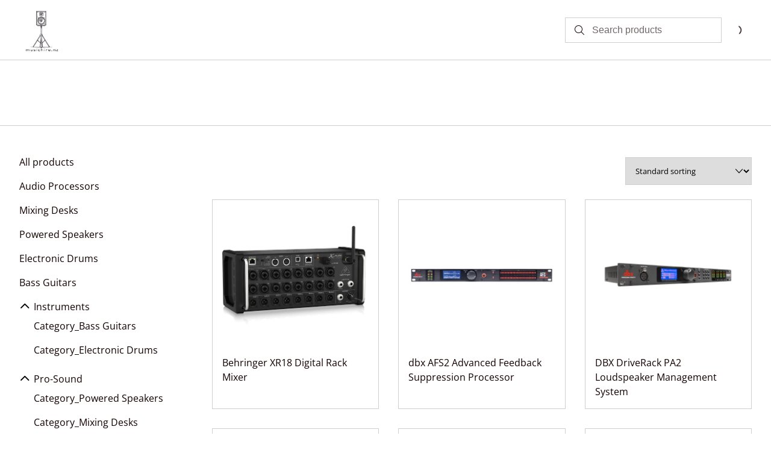

--- FILE ---
content_type: text/html; charset=utf-8
request_url: https://musichire.nz/
body_size: 7127
content:
<!DOCTYPE html>
<html lang="en">
  <head>
    <meta charset="UTF-8">
    <meta http-equiv="X-UA-Compatible" content="IE=edge">
    <meta name="viewport" content="width=device-width, initial-scale=1.0">
    <meta name="generator" content="Booqable" />
    
    <link rel="stylesheet" type="text/css" href="https://content.booqablecdn.com/assets/a31738e2-66c9-441c-87cb-624367aa8a85/base-37c1e0e36170834a3e549fea92403bb6103ce074021532684e675da4218c6d03.css" />
    <link rel="stylesheet" type="text/css" href="https://content.booqablecdn.com/assets/a31738e2-66c9-441c-87cb-624367aa8a85/rx-270d9960f14257411944ee63fe82a528e62f892e47e60c9ac8709ac60a3177c9.css" />
    <link rel="stylesheet" type="text/css" href="https://content.booqablecdn.com/assets/a31738e2-66c9-441c-87cb-624367aa8a85/focal-image-70fd7c08e746726a778af0285413eee6a9781653e5206300745cb1dc0797b103.css" />
    
    <script src="https://kit.fontawesome.com/ff3b3de2b5.js" crossorigin="anonymous"></script>
    <script>
  var booqableOptions = {
    company: 'musichire-nz',
    primaryColor: '#555555',
    storeProvider: 'Booqable',
    cart: {
      id: '',
      from: '',
      till: '',
      startLocationId: '',
      stopLocationId: '',
      backToStoreUrl: 'https://musichire.nz/'
    },
    currency: {
      symbol: '\$',
      decimal: '.',
      thousand: ',',
      precision: '2',
      format: '%s%v'
    },
    disableLauncher: true
  };
</script>
<script src="/assets/store/booqable_v2.js"></script>
<script src="https://www.google.com/recaptcha/api.js?render=6Lc87AQkAAAAAKWv3Q0L4qbR88-Lc0NCIef1ba-I"></script>





<style>
  .grecaptcha-badge {
    display: none !important;
    z-index: 9999;
  }

  body:has(form[name="contact"]) div > .grecaptcha-badge {
    display: block !important;
  }
</style>

<script>
  window.addEventListener('load', function() {
    
  })
</script>





<link rel="canonical" href="https://musichire.nz/">


    
  <link rel="preconnect" href="https://fonts.bunny.net">


  <link href="https://fonts.bunny.net/css?family=open-sans:400,600,700,400i,600i,700i&display=swap" rel="stylesheet" />


  <link href="https://fonts.bunny.net/css?family=open-sans:400,600,700,400i,600i,700i&display=swap" rel="stylesheet" />


    <style>
  :root {
    
      --color-accent-background: #555555;
    

    --color-accent-foreground: #FFFFFF;
    --color-primary-background: #FFFFFF;
    --color-primary-foreground: #140202;
    --color-primary-foreground-translucent: #14020280;
    --color-primary-foreground-lightened: #140202B3;
    --color-link: #2B67C1;
    --color-placeholder: #140202B3;
    --color-image-placeholder: #1402021A;
    --color-body-alternative: #14020299;
    --color-border: #14020266;
    --cart-icon-color: var(--color-primary-foreground);
    --cart-lines-background-color: var(--color-accent-background);
    --cart-lines-color: var(--color-accent-foreground);

    
      --font-heading: "Open Sans", sans-serif;
    
    
      --font-body: "Open Sans", sans-serif;
    

    
      --branding-color: #555555;
    
  }

  #cc-main {
    --cc-bg: var(--color-primary-background);
    --cc-font-family: var(--font-body);

    --cc-primary-color: var(--color-primary-foreground);
    --cc-secondary-color: var(--color-primary-foreground);

    --cc-btn-primary-bg: var(--color-accent-background);
    --cc-btn-primary-color: var(--color-accent-foreground);
    --cc-btn-primary-border-color: transparent;

    --cc-btn-primary-hover-bg: var(--color-accent-background);
    --cc-btn-primary-hover-border-color: var(--color-accent-background);

    --cc-btn-secondary-bg: transparent;
    --cc-btn-secondary-color: var(--color-primary-foreground);
    --cc-btn-secondary-border-color: var(--color-accent-background);

    --cc-btn-secondary-hover-bg: transparent;
    --cc-btn-secondary-hover-border-color: var(--color-accent-background);
    --cc-btn-secondary-hover-color: var(--color-primary-foreground);

    --cc-cookie-category-block-bg: transparent;
    --cc-cookie-category-block-hover-bg: transparent;

    --cc-toggle-readonly-bg: var(--color-accent-background);
    --cc-toggle-readonly-knob-icon-color: var(--color-accent-background);
    --cc-toggle-on-bg: var(--color-accent-background);
    --cc-modal-border-radius: 0;
    --cc-btn-border-radius: 0;

    .pm__section-arrow {
      background: none !important;
    }

    .cm__btn:hover {
      filter: brightness(0.85);
    }
  }
</style>


    <title>musichire.nz</title>
<meta property="og:title" content="musichire.nz">
<meta name="twitter:title" content="musichire.nz">

<meta property="og:site_name" content="musichire.nz">





<meta name="twitter:card" content="summary">
<meta property="og:locale" content="en">


  <meta property="og:type" content="website">
  <meta property="og:url" content="https://musichire.nz/">



  <meta property="og:image" content="https://content.booqablecdn.com/uploads/9d5cd84b11542b5ade6fa79e8161c39d/company/logo/db8e2784-3080-47ce-ac69-84d4dfc88aed/44fbac87-6f71-49a4-857c-01061d40320d(2).png">
  <meta property="og:image:secure_url" content="https://content.booqablecdn.com/uploads/9d5cd84b11542b5ade6fa79e8161c39d/company/logo/db8e2784-3080-47ce-ac69-84d4dfc88aed/44fbac87-6f71-49a4-857c-01061d40320d(2).png">
  <meta name="twitter:image" content="https://content.booqablecdn.com/uploads/9d5cd84b11542b5ade6fa79e8161c39d/company/logo/db8e2784-3080-47ce-ac69-84d4dfc88aed/44fbac87-6f71-49a4-857c-01061d40320d(2).png">

  
    <meta property="og:image:alt" content="musichire.nz">
    <meta name="twitter:image:alt" content="musichire.nz">
  


  </head>
  <body>

    <header class="header" id="section-header"><link rel="stylesheet" type="text/css" href="https://content.booqablecdn.com/assets/a31738e2-66c9-441c-87cb-624367aa8a85/header-f6c0884d4abad929f19f6efa039dc39125ba58f30016138c0edfcefd4018d4d6.css" />
<link rel="stylesheet" type="text/css" href="https://content.booqablecdn.com/assets/a31738e2-66c9-441c-87cb-624367aa8a85/list-menu-ee7e39091e510f01ea06b12af3b230cc8844b1cc10e5e524c202bdb2e9f0adfd.css" />





<style>
  

  

  .header__wrapper--with-menu {
    grid-template-columns: max-content 1fr max-content;
  }

  .header__wrapper--with-mini-cart {
    grid-template-columns: 1fr max-content 50px;
  }

  .header__wrapper--with-menu.header__wrapper--with-mini-cart {
    grid-template-columns: max-content 1fr max-content 50px;
  }

  @media (max-width: 990px) {
    .header .header__wrapper--with-menu, .header .header__wrapper--with-mini-cart {
      grid-template-columns: 1fr repeat(3 , 50px);
    }

    .header .header__wrapper--with-menu.header__wrapper--with-mini-cart {
      grid-template-columns: 1fr repeat(3 , 50px);
    }
  }
</style>

<div class="header__wrapper header__wrapper--with-mini-cart">
  <div class="header__link-container">
    <a href="/" class="header__link">
      
        <img
          src="https://content.booqablecdn.com/uploads/9d5cd84b11542b5ade6fa79e8161c39d/company/logo/db8e2784-3080-47ce-ac69-84d4dfc88aed/44fbac87-6f71-49a4-857c-01061d40320d(2).png"
          alt="musichire.nz"
          class="header__image-logo"
        >
      
    </a>
  </div>
  

  <div class="header-search">
    <input type="checkbox" id="floating-search">
    <label for="floating-search" class="header-search__trigger">
      <i class="fa-light fa-magnifying-glass header-search__icon open"></i>
    </label>
    <div class="header-search__wrapper">
      <form id="search" action="/search" role="search">
        <div class="header-search__input-wrapper">
          <i class="fa-light fa-magnifying-glass header-search__icon"></i>
          <input type="search" name="q" class="header-search__input" placeholder="Search products">
        </div>
        <label class="header-search__trigger" for="floating-search">
          <i class="fa-light fa-xmark header-search__icon close"></i>
        </label>
      </form>
    </div>
  </div>

  
    <div class="header-cart">
      
<style>
  bq-minicart-button[initialized="true"] + i {
    display: none !important;
  }
</style>
<bq-minicart-button></bq-minicart-button>

      <i class="fa-regular fa-spinner-third fa-spin"></i>
    </div>
  
  
    <div class="collection-floating-menu">
      <button class="header-collection-floating-menu__trigger" onclick="handleOpenCollectionMenu()">
        <i class="fa-regular fa-bars header-collection-floating-menu__icon open"></i>
      </button>
    </div>
  
  
</div>


</header>

    <main id="main">
      <section class="date-location" id="section-date-picker" data-section="true" data-section-key="date-picker" data-section-name="Date Picker" data-section-type="date-picker"><link rel="stylesheet" type="text/css" href="https://content.booqablecdn.com/assets/a31738e2-66c9-441c-87cb-624367aa8a85/date-picker-72e01dc1f3fe51c91fd846687bfa579cbf526c9002887efa21b24f8883335baa.css" />



<div class="date-location__inner">
  <bq-date-picker branding-color="#2B67C1"></bq-date-picker>
</div>


</section><section class="collection-page" id="section-collection-page" data-section="true" data-section-key="collection-page" data-section-name="Product list" data-section-type="collection-page"><link rel="stylesheet" type="text/css" href="https://content.booqablecdn.com/assets/a31738e2-66c9-441c-87cb-624367aa8a85/collection-page-2215974605f21000f7a2c6d807899b64f6c2351f21a3cb689fecc4541537a280.css" />
<link rel="stylesheet" type="text/css" href="https://content.booqablecdn.com/assets/a31738e2-66c9-441c-87cb-624367aa8a85/product-8470a5d220c9e434606746fdfdb33b3b83638369ae91a2dd7b10b6b62516a6c1.css" />
<link rel="stylesheet" type="text/css" href="https://content.booqablecdn.com/assets/a31738e2-66c9-441c-87cb-624367aa8a85/cleanstate-0efc358a85626ad95e3848510dd927cf2eeee499e641eefdabc2d8ca7332cf25.css" />




  

  
  
  
  

  <div class="collection-page__wrapper collection-page__wrapper--with-sidebar">
    
      <div class="collection-page__sidebar-navigation">
          <link rel="stylesheet" type="text/css" href="https://content.booqablecdn.com/assets/a31738e2-66c9-441c-87cb-624367aa8a85/collection-navigation-72b9fac8ea2f5fb422c5823f1658024d5a0aa99f650e1a018424c50458453642.css" />

<div class="sidebar-navigation">
  <div class="sidebar-navigation__wrapper">
    
    <div class="sidebar-navigation__inner">
      <div class="sidebar-navigation-menu">
        <ul class="list-menu list-menu--vertical">
          <li class="list-menu__item">
            <span class="list-menu__item-wrapper">
              <a href="/" class="sidebar-navigation-menu__link">All products</a>
            </span>
          </li>
          
            
            <li class="list-menu__item">
              
              <span class="list-menu__item-wrapper">
                
                <a href="/collections/audio-processors" class="sidebar-navigation-menu__link  ">
                  Audio Processors
                </a>
              </span>
              
            </li>
          
            
            <li class="list-menu__item">
              
              <span class="list-menu__item-wrapper">
                
                <a href="/collections/mixing-desks" class="sidebar-navigation-menu__link  ">
                  Mixing Desks
                </a>
              </span>
              
            </li>
          
            
            <li class="list-menu__item">
              
              <span class="list-menu__item-wrapper">
                
                <a href="/collections/powered-speakers" class="sidebar-navigation-menu__link  ">
                  Powered Speakers
                </a>
              </span>
              
            </li>
          
            
            <li class="list-menu__item">
              
              <span class="list-menu__item-wrapper">
                
                <a href="/collections/electronic-drums" class="sidebar-navigation-menu__link  ">
                  Electronic Drums
                </a>
              </span>
              
            </li>
          
            
            <li class="list-menu__item">
              
              <span class="list-menu__item-wrapper">
                
                <a href="/collections/instruments" class="sidebar-navigation-menu__link  ">
                  Bass Guitars
                </a>
              </span>
              
            </li>
          
            
            <li class="list-menu__item">
              
                <input type="checkbox" id="sidebar-navigation-menu-child-f4681274-c791-48be-9360-dbdb10787c49" checked>
              
              <span class="list-menu__item-wrapper">
                
                  <label for="sidebar-navigation-menu-child-f4681274-c791-48be-9360-dbdb10787c49">
                    <i class="fa-regular fa-angle-down list-menu__item-caret"></i>
                  </label>
                
                <a href="/collections/instruments-e36681eb-2ab6-43fc-8fd3-aac351749b51" class="sidebar-navigation-menu__link   sidebar-navigation-menu__link--with-children">
                  Instruments
                </a>
              </span>
              
                <ul class="list-submenu">
                  
                    
                    <li class="list-menu__item">
                      
                      <span class="list-menu__item-wrapper">
                        
                        <a href="/collections/bass-guitars-da14c56b-850f-43df-9eb2-8a40c75b2a52" class="sidebar-navigation-menu__link ">
                          Category_Bass Guitars
                        </a>
                      </span>
                      
                    </li>
                  
                    
                    <li class="list-menu__item">
                      
                      <span class="list-menu__item-wrapper">
                        
                        <a href="/collections/category_electronic-drums" class="sidebar-navigation-menu__link ">
                          Category_Electronic Drums
                        </a>
                      </span>
                      
                    </li>
                  
                </ul>
              
            </li>
          
            
            <li class="list-menu__item">
              
                <input type="checkbox" id="sidebar-navigation-menu-child-8758f3b2-4e7c-4608-9913-58a7af27db09" checked>
              
              <span class="list-menu__item-wrapper">
                
                  <label for="sidebar-navigation-menu-child-8758f3b2-4e7c-4608-9913-58a7af27db09">
                    <i class="fa-regular fa-angle-down list-menu__item-caret"></i>
                  </label>
                
                <a href="/collections/pro-sound" class="sidebar-navigation-menu__link   sidebar-navigation-menu__link--with-children">
                  Pro-Sound
                </a>
              </span>
              
                <ul class="list-submenu">
                  
                    
                    <li class="list-menu__item">
                      
                      <span class="list-menu__item-wrapper">
                        
                        <a href="/collections/powered-speakers-193504c4-ab03-4e66-8f10-309051490a49" class="sidebar-navigation-menu__link ">
                          Category_Powered Speakers
                        </a>
                      </span>
                      
                    </li>
                  
                    
                    <li class="list-menu__item">
                      
                      <span class="list-menu__item-wrapper">
                        
                        <a href="/collections/mixing-desks-1ee3e032-b121-4e0c-881b-b156bb776761" class="sidebar-navigation-menu__link ">
                          Category_Mixing Desks
                        </a>
                      </span>
                      
                    </li>
                  
                </ul>
              
            </li>
          
            
            <li class="list-menu__item">
              
              <span class="list-menu__item-wrapper">
                
                <a href="/collections/lighting-aa8bc579-7f0d-47d2-b041-6103630310de" class="sidebar-navigation-menu__link  ">
                  Lighting
                </a>
              </span>
              
            </li>
          
        </ul>
      </div>
    </div>
  </div>
</div>

      </div>
    
    <div class="collection-page__inner">
      
        <div class="collection-page__header">
          <div class="collection-page__sidebar-navigation--mobile">
              <link rel="stylesheet" type="text/css" href="https://content.booqablecdn.com/assets/a31738e2-66c9-441c-87cb-624367aa8a85/collection-navigation-72b9fac8ea2f5fb422c5823f1658024d5a0aa99f650e1a018424c50458453642.css" />

<div class="sidebar-navigation sidebar-navigation--mobile">
  <div class="sidebar-navigation__wrapper">
    
      <div class="sidebar-navigation__header">
        <button class="sidebar-toggle sidebar-navigation__close" onclick="handleOpenCollectionMenu()">
          <i class="fa-regular fa-xmark"></i>
        </button>
      </div>
    
    <div class="sidebar-navigation__inner">
      <div class="sidebar-navigation-menu">
        <ul class="list-menu list-menu--vertical">
          <li class="list-menu__item">
            <span class="list-menu__item-wrapper">
              <a href="/" class="sidebar-navigation-menu__link">All products</a>
            </span>
          </li>
          
            
            <li class="list-menu__item">
              
              <span class="list-menu__item-wrapper">
                
                <a href="/collections/audio-processors" class="sidebar-navigation-menu__link  ">
                  Audio Processors
                </a>
              </span>
              
            </li>
          
            
            <li class="list-menu__item">
              
              <span class="list-menu__item-wrapper">
                
                <a href="/collections/mixing-desks" class="sidebar-navigation-menu__link  ">
                  Mixing Desks
                </a>
              </span>
              
            </li>
          
            
            <li class="list-menu__item">
              
              <span class="list-menu__item-wrapper">
                
                <a href="/collections/powered-speakers" class="sidebar-navigation-menu__link  ">
                  Powered Speakers
                </a>
              </span>
              
            </li>
          
            
            <li class="list-menu__item">
              
              <span class="list-menu__item-wrapper">
                
                <a href="/collections/electronic-drums" class="sidebar-navigation-menu__link  ">
                  Electronic Drums
                </a>
              </span>
              
            </li>
          
            
            <li class="list-menu__item">
              
              <span class="list-menu__item-wrapper">
                
                <a href="/collections/instruments" class="sidebar-navigation-menu__link  ">
                  Bass Guitars
                </a>
              </span>
              
            </li>
          
            
            <li class="list-menu__item">
              
                <input type="checkbox" id="sidebar-navigation-menu-child-f4681274-c791-48be-9360-dbdb10787c49-mobile" >
              
              <span class="list-menu__item-wrapper">
                
                  <label for="sidebar-navigation-menu-child-f4681274-c791-48be-9360-dbdb10787c49-mobile">
                    <i class="fa-regular fa-angle-down list-menu__item-caret"></i>
                  </label>
                
                <a href="/collections/instruments-e36681eb-2ab6-43fc-8fd3-aac351749b51" class="sidebar-navigation-menu__link   sidebar-navigation-menu__link--with-children">
                  Instruments
                </a>
              </span>
              
                <ul class="list-submenu">
                  
                    
                    <li class="list-menu__item">
                      
                      <span class="list-menu__item-wrapper">
                        
                        <a href="/collections/bass-guitars-da14c56b-850f-43df-9eb2-8a40c75b2a52" class="sidebar-navigation-menu__link ">
                          Category_Bass Guitars
                        </a>
                      </span>
                      
                    </li>
                  
                    
                    <li class="list-menu__item">
                      
                      <span class="list-menu__item-wrapper">
                        
                        <a href="/collections/category_electronic-drums" class="sidebar-navigation-menu__link ">
                          Category_Electronic Drums
                        </a>
                      </span>
                      
                    </li>
                  
                </ul>
              
            </li>
          
            
            <li class="list-menu__item">
              
                <input type="checkbox" id="sidebar-navigation-menu-child-8758f3b2-4e7c-4608-9913-58a7af27db09-mobile" >
              
              <span class="list-menu__item-wrapper">
                
                  <label for="sidebar-navigation-menu-child-8758f3b2-4e7c-4608-9913-58a7af27db09-mobile">
                    <i class="fa-regular fa-angle-down list-menu__item-caret"></i>
                  </label>
                
                <a href="/collections/pro-sound" class="sidebar-navigation-menu__link   sidebar-navigation-menu__link--with-children">
                  Pro-Sound
                </a>
              </span>
              
                <ul class="list-submenu">
                  
                    
                    <li class="list-menu__item">
                      
                      <span class="list-menu__item-wrapper">
                        
                        <a href="/collections/powered-speakers-193504c4-ab03-4e66-8f10-309051490a49" class="sidebar-navigation-menu__link ">
                          Category_Powered Speakers
                        </a>
                      </span>
                      
                    </li>
                  
                    
                    <li class="list-menu__item">
                      
                      <span class="list-menu__item-wrapper">
                        
                        <a href="/collections/mixing-desks-1ee3e032-b121-4e0c-881b-b156bb776761" class="sidebar-navigation-menu__link ">
                          Category_Mixing Desks
                        </a>
                      </span>
                      
                    </li>
                  
                </ul>
              
            </li>
          
            
            <li class="list-menu__item">
              
              <span class="list-menu__item-wrapper">
                
                <a href="/collections/lighting-aa8bc579-7f0d-47d2-b041-6103630310de" class="sidebar-navigation-menu__link  ">
                  Lighting
                </a>
              </span>
              
            </li>
          
        </ul>
      </div>
    </div>
  </div>
</div>

          </div>
        </div>
      
      
        <div class="sorting-select-wrapper">
          <link rel="stylesheet" type="text/css" href="https://content.booqablecdn.com/assets/a31738e2-66c9-441c-87cb-624367aa8a85/sorting-e5c65ab11f2f6d69074231fd577752095216e7194d20662b09292d7a4d43faf8.css" />

<select id="sorting" class="sorting-select">
  <option value="default" >
    Standard sorting
  </option>
  <option value="price_each_in_cents" >
    Price (asc)
  </option>
  <option value="-price_each_in_cents" >
    Price (desc)
  </option>
  <option value="-created_at" >
    Newest first
  </option>
</select>

        </div>
        
        
          <div class="collection-page__items" style="
    
        --object-fit: contain;
    
  ">
            
              
              
              <div class="product">
                <a href="/products/behringer-xr18-digital-rack-mixer" class="product__image-container">
                  
                  <img class="product__image lazyload" alt="Behringer XR18 Digital Rack Mixer" data-src="https://images.booqablecdn.com/w500/uploads/9d5cd84b11542b5ade6fa79e8161c39d/photo/photo/1bf6d434-01b6-4968-a2fc-31cee81cfba6/1724028479-765727120285717-0065-7486/upload.png" data-srcset="https://images.booqablecdn.com/w500/uploads/9d5cd84b11542b5ade6fa79e8161c39d/photo/photo/1bf6d434-01b6-4968-a2fc-31cee81cfba6/1724028479-765727120285717-0065-7486/upload.png 500w, https://images.booqablecdn.com/w700/uploads/9d5cd84b11542b5ade6fa79e8161c39d/photo/photo/1bf6d434-01b6-4968-a2fc-31cee81cfba6/1724028479-765727120285717-0065-7486/upload.png 700w" sizes="(max-width: 489px) 700px, 500px" />
                </a>
                <bq-product-availability product-id="faa548b3-ccdd-4377-bd5e-9a2e25a9e641"></bq-product-availability>
                <a class="product__link" href="/products/behringer-xr18-digital-rack-mixer">
                  <h3 class="product__name">Behringer XR18 Digital Rack Mixer</h3>
                </a><bq-product-price-label product-id="faa548b3-ccdd-4377-bd5e-9a2e25a9e641" default-label="from"></bq-product-price-label>
                <bq-product-price product-id="faa548b3-ccdd-4377-bd5e-9a2e25a9e641" default-price="$50.00"></bq-product-price>
              </div>
            
              
              
              <div class="product">
                <a href="/products/dbx-afs2-advanced-feedback-suppression-processor" class="product__image-container">
                  
                  <img class="product__image lazyload" alt="dbx AFS2 Advanced Feedback Suppression Processor" data-src="https://images.booqablecdn.com/w500/uploads/9d5cd84b11542b5ade6fa79e8161c39d/photo/photo/3cc1216a-3118-4847-8272-840a54e82a17/1724029606-321757016395972-0075-2469/upload.jpeg" data-srcset="https://images.booqablecdn.com/w500/uploads/9d5cd84b11542b5ade6fa79e8161c39d/photo/photo/3cc1216a-3118-4847-8272-840a54e82a17/1724029606-321757016395972-0075-2469/upload.jpeg 500w, https://images.booqablecdn.com/w700/uploads/9d5cd84b11542b5ade6fa79e8161c39d/photo/photo/3cc1216a-3118-4847-8272-840a54e82a17/1724029606-321757016395972-0075-2469/upload.jpeg 700w" sizes="(max-width: 489px) 700px, 500px" />
                </a>
                <bq-product-availability product-id="d3d54a3e-6e9d-4ec9-b27b-0331993b26d7"></bq-product-availability>
                <a class="product__link" href="/products/dbx-afs2-advanced-feedback-suppression-processor">
                  <h3 class="product__name">dbx AFS2 Advanced Feedback Suppression Processor</h3>
                </a><bq-product-price-label product-id="d3d54a3e-6e9d-4ec9-b27b-0331993b26d7" default-label="from"></bq-product-price-label>
                <bq-product-price product-id="d3d54a3e-6e9d-4ec9-b27b-0331993b26d7" default-price="$55.00"></bq-product-price>
              </div>
            
              
              
              <div class="product">
                <a href="/products/dbx-driverack-pa2-loudspeaker-management-system" class="product__image-container">
                  
                  <img class="product__image lazyload" alt="DBX DriveRack PA2 Loudspeaker Management System" data-src="https://images.booqablecdn.com/w500/uploads/9d5cd84b11542b5ade6fa79e8161c39d/photo/photo/a1367a21-a0ca-4ef9-a616-dbebab83d413/1724029393-293150618801130-0090-9275/upload.png" data-srcset="https://images.booqablecdn.com/w500/uploads/9d5cd84b11542b5ade6fa79e8161c39d/photo/photo/a1367a21-a0ca-4ef9-a616-dbebab83d413/1724029393-293150618801130-0090-9275/upload.png 500w, https://images.booqablecdn.com/w700/uploads/9d5cd84b11542b5ade6fa79e8161c39d/photo/photo/a1367a21-a0ca-4ef9-a616-dbebab83d413/1724029393-293150618801130-0090-9275/upload.png 700w" sizes="(max-width: 489px) 700px, 500px" />
                </a>
                <bq-product-availability product-id="e77dc2b1-a02a-4e95-872b-3d1ae3070de0"></bq-product-availability>
                <a class="product__link" href="/products/dbx-driverack-pa2-loudspeaker-management-system">
                  <h3 class="product__name">DBX DriveRack PA2 Loudspeaker Management System</h3>
                </a><bq-product-price-label product-id="e77dc2b1-a02a-4e95-872b-3d1ae3070de0" default-label="from"></bq-product-price-label>
                <bq-product-price product-id="e77dc2b1-a02a-4e95-872b-3d1ae3070de0" default-price="$65.00"></bq-product-price>
              </div>
            
              
              
              <div class="product">
                <a href="/products/behringer-fbq2496-feedback-exterminator" class="product__image-container">
                  
                  <img class="product__image lazyload" alt="Behringer FBQ2496 Feedback Exterminator" data-src="https://images.booqablecdn.com/w500/uploads/9d5cd84b11542b5ade6fa79e8161c39d/photo/photo/be991c3d-ff73-4c9e-8cfb-f0f91c34564d/1724029989-234201204887833-0056-8745/upload.png" data-srcset="https://images.booqablecdn.com/w500/uploads/9d5cd84b11542b5ade6fa79e8161c39d/photo/photo/be991c3d-ff73-4c9e-8cfb-f0f91c34564d/1724029989-234201204887833-0056-8745/upload.png 500w, https://images.booqablecdn.com/w700/uploads/9d5cd84b11542b5ade6fa79e8161c39d/photo/photo/be991c3d-ff73-4c9e-8cfb-f0f91c34564d/1724029989-234201204887833-0056-8745/upload.png 700w" sizes="(max-width: 489px) 700px, 500px" />
                </a>
                <bq-product-availability product-id="547a5586-f8b4-4d87-82e2-3fbf29b8604f"></bq-product-availability>
                <a class="product__link" href="/products/behringer-fbq2496-feedback-exterminator">
                  <h3 class="product__name">Behringer FBQ2496 Feedback Exterminator</h3>
                </a><bq-product-price-label product-id="547a5586-f8b4-4d87-82e2-3fbf29b8604f" default-label="from"></bq-product-price-label>
                <bq-product-price product-id="547a5586-f8b4-4d87-82e2-3fbf29b8604f" default-price="$45.00"></bq-product-price>
              </div>
            
              
              
              <div class="product">
                <a href="/products/allen-heath-qu-24-digital-mixing-desk" class="product__image-container">
                  
                  <img class="product__image lazyload" alt="Allen & Heath QU-24 Digital Mixing Desk" data-src="https://images.booqablecdn.com/w500/uploads/9d5cd84b11542b5ade6fa79e8161c39d/photo/photo/fbc13a10-b57f-4667-80ee-bbc54f04e9ac/1724302191-469740912206453-0167-8744/upload.webp" data-srcset="https://images.booqablecdn.com/w500/uploads/9d5cd84b11542b5ade6fa79e8161c39d/photo/photo/fbc13a10-b57f-4667-80ee-bbc54f04e9ac/1724302191-469740912206453-0167-8744/upload.webp 500w, https://images.booqablecdn.com/w700/uploads/9d5cd84b11542b5ade6fa79e8161c39d/photo/photo/fbc13a10-b57f-4667-80ee-bbc54f04e9ac/1724302191-469740912206453-0167-8744/upload.webp 700w" sizes="(max-width: 489px) 700px, 500px" />
                </a>
                <bq-product-availability product-id="f701b338-5443-4cbf-8588-784b3ff3fbdc"></bq-product-availability>
                <a class="product__link" href="/products/allen-heath-qu-24-digital-mixing-desk">
                  <h3 class="product__name">Allen & Heath QU-24 Digital Mixing Desk</h3>
                </a><bq-product-price-label product-id="f701b338-5443-4cbf-8588-784b3ff3fbdc" default-label="from"></bq-product-price-label>
                <bq-product-price product-id="f701b338-5443-4cbf-8588-784b3ff3fbdc" default-price="$160.00"></bq-product-price>
              </div>
            
              
              
              <div class="product">
                <a href="/products/allen-heath-qu-16-digital-mixing-desk" class="product__image-container">
                  
                  <img class="product__image lazyload" alt="Allen & Heath QU-16 Digital Mixing Desk" data-src="https://images.booqablecdn.com/w500/uploads/9d5cd84b11542b5ade6fa79e8161c39d/photo/photo/1ac0ecf9-1666-48a7-835d-ba1a084655f6/1724205287-664608886479479-0121-5641/upload.webp" data-srcset="https://images.booqablecdn.com/w500/uploads/9d5cd84b11542b5ade6fa79e8161c39d/photo/photo/1ac0ecf9-1666-48a7-835d-ba1a084655f6/1724205287-664608886479479-0121-5641/upload.webp 500w, https://images.booqablecdn.com/w700/uploads/9d5cd84b11542b5ade6fa79e8161c39d/photo/photo/1ac0ecf9-1666-48a7-835d-ba1a084655f6/1724205287-664608886479479-0121-5641/upload.webp 700w" sizes="(max-width: 489px) 700px, 500px" />
                </a>
                <bq-product-availability product-id="c842c2b4-552d-4c6f-a810-15c941ed42d9"></bq-product-availability>
                <a class="product__link" href="/products/allen-heath-qu-16-digital-mixing-desk">
                  <h3 class="product__name">Allen & Heath QU-16 Digital Mixing Desk</h3>
                </a><bq-product-price-label product-id="c842c2b4-552d-4c6f-a810-15c941ed42d9" default-label="from"></bq-product-price-label>
                <bq-product-price product-id="c842c2b4-552d-4c6f-a810-15c941ed42d9" default-price="$135.00"></bq-product-price>
              </div>
            
              
              
              <div class="product">
                <a href="/products/proel-flash-8a-8-powered-loudspeaker" class="product__image-container">
                  
                  <img class="product__image lazyload" alt="Proel Flash 8A 8" Powered Loudspeaker" data-src="https://images.booqablecdn.com/w500/uploads/9d5cd84b11542b5ade6fa79e8161c39d/photo/photo/6dda1b3b-af7d-4949-b401-9d5f3d3a504b/1724206379-664963686286158-0116-0390/upload.jpeg" data-srcset="https://images.booqablecdn.com/w500/uploads/9d5cd84b11542b5ade6fa79e8161c39d/photo/photo/6dda1b3b-af7d-4949-b401-9d5f3d3a504b/1724206379-664963686286158-0116-0390/upload.jpeg 500w, https://images.booqablecdn.com/w700/uploads/9d5cd84b11542b5ade6fa79e8161c39d/photo/photo/6dda1b3b-af7d-4949-b401-9d5f3d3a504b/1724206379-664963686286158-0116-0390/upload.jpeg 700w" sizes="(max-width: 489px) 700px, 500px" />
                </a>
                <bq-product-availability product-id="0db2fe30-2263-4dd0-a5ed-f805d67cf04c"></bq-product-availability>
                <a class="product__link" href="/products/proel-flash-8a-8-powered-loudspeaker">
                  <h3 class="product__name">Proel Flash 8A 8" Powered Loudspeaker</h3>
                </a><bq-product-price-label product-id="0db2fe30-2263-4dd0-a5ed-f805d67cf04c" default-label="from"></bq-product-price-label>
                <bq-product-price product-id="0db2fe30-2263-4dd0-a5ed-f805d67cf04c" default-price="$40.00"></bq-product-price>
              </div>
            
              
              
              <div class="product">
                <a href="/products/rcf-tt-22-a-mk1-high-output-powered-loudspeaker" class="product__image-container">
                  
                  <img class="product__image lazyload" alt="RCF TT 22-A Mk1 High Output Powered Loudspeaker" data-src="https://images.booqablecdn.com/w500/uploads/9d5cd84b11542b5ade6fa79e8161c39d/photo/photo/de362860-21cf-4983-84fd-18e5e0fbee9d/1724301582-472903826822819-0147-6162/upload.jpeg" data-srcset="https://images.booqablecdn.com/w500/uploads/9d5cd84b11542b5ade6fa79e8161c39d/photo/photo/de362860-21cf-4983-84fd-18e5e0fbee9d/1724301582-472903826822819-0147-6162/upload.jpeg 500w, https://images.booqablecdn.com/w700/uploads/9d5cd84b11542b5ade6fa79e8161c39d/photo/photo/de362860-21cf-4983-84fd-18e5e0fbee9d/1724301582-472903826822819-0147-6162/upload.jpeg 700w" sizes="(max-width: 489px) 700px, 500px" />
                </a>
                <bq-product-availability product-id="70829042-02c9-4b4e-abe0-be4626f043dc"></bq-product-availability>
                <a class="product__link" href="/products/rcf-tt-22-a-mk1-high-output-powered-loudspeaker">
                  <h3 class="product__name">RCF TT 22-A Mk1 High Output Powered Loudspeaker</h3>
                </a><bq-product-price-label product-id="70829042-02c9-4b4e-abe0-be4626f043dc" default-label="from"></bq-product-price-label>
                <bq-product-price product-id="70829042-02c9-4b4e-abe0-be4626f043dc" default-price="$110.00"></bq-product-price>
              </div>
            
              
              
              <div class="product">
                <a href="/products/qsc-cp12-12-1000-watt-compact-powered-speaker" class="product__image-container">
                  
                  <img class="product__image lazyload" alt="QSC CP12 12" 1000 Watt Compact Powered Speaker" data-src="https://images.booqablecdn.com/w500/uploads/9d5cd84b11542b5ade6fa79e8161c39d/photo/photo/e6c9f8cd-eda7-48b0-8906-05ba0010c29a/1724299392-764983018995601-0153-1185/QSC-CP-12_Front.jpg" data-srcset="https://images.booqablecdn.com/w500/uploads/9d5cd84b11542b5ade6fa79e8161c39d/photo/photo/e6c9f8cd-eda7-48b0-8906-05ba0010c29a/1724299392-764983018995601-0153-1185/QSC-CP-12_Front.jpg 500w, https://images.booqablecdn.com/w700/uploads/9d5cd84b11542b5ade6fa79e8161c39d/photo/photo/e6c9f8cd-eda7-48b0-8906-05ba0010c29a/1724299392-764983018995601-0153-1185/QSC-CP-12_Front.jpg 700w" sizes="(max-width: 489px) 700px, 500px" />
                </a>
                <bq-product-availability product-id="ae876291-d77a-47e7-8df1-b7f4e78b292a"></bq-product-availability>
                <a class="product__link" href="/products/qsc-cp12-12-1000-watt-compact-powered-speaker">
                  <h3 class="product__name">QSC CP12 12" 1000 Watt Compact Powered Speaker</h3>
                </a><bq-product-price-label product-id="ae876291-d77a-47e7-8df1-b7f4e78b292a" default-label="from"></bq-product-price-label>
                <bq-product-price product-id="ae876291-d77a-47e7-8df1-b7f4e78b292a" default-price="$85.00"></bq-product-price>
              </div>
            
              
              
              <div class="product">
                <a href="/products/qsc-k8-2-k-2-series-8-2-way-2000-watt-powered-speaker" class="product__image-container">
                  
                  <img class="product__image lazyload" alt="QSC K8.2 K.2 Series 8" 2-Way 2000 Watt Powered Speaker" data-src="https://images.booqablecdn.com/w500/uploads/9d5cd84b11542b5ade6fa79e8161c39d/photo/photo/ce9e2f74-80f3-4159-9500-37e16a22aff9/1724300740-630806789999361-0140-2034/K8.2_Front.jpg" data-srcset="https://images.booqablecdn.com/w500/uploads/9d5cd84b11542b5ade6fa79e8161c39d/photo/photo/ce9e2f74-80f3-4159-9500-37e16a22aff9/1724300740-630806789999361-0140-2034/K8.2_Front.jpg 500w, https://images.booqablecdn.com/w700/uploads/9d5cd84b11542b5ade6fa79e8161c39d/photo/photo/ce9e2f74-80f3-4159-9500-37e16a22aff9/1724300740-630806789999361-0140-2034/K8.2_Front.jpg 700w" sizes="(max-width: 489px) 700px, 500px" />
                </a>
                <bq-product-availability product-id="2ed4b3c7-4246-4b37-b92f-9bc194d8852a"></bq-product-availability>
                <a class="product__link" href="/products/qsc-k8-2-k-2-series-8-2-way-2000-watt-powered-speaker">
                  <h3 class="product__name">QSC K8.2 K.2 Series 8" 2-Way 2000 Watt Powered Speaker</h3>
                </a><bq-product-price-label product-id="2ed4b3c7-4246-4b37-b92f-9bc194d8852a" default-label="from"></bq-product-price-label>
                <bq-product-price product-id="2ed4b3c7-4246-4b37-b92f-9bc194d8852a" default-price="$85.00"></bq-product-price>
              </div>
            
              
              
              <div class="product">
                <a href="/products/qsc-ks118-direct-radiating-18-3600w-active-subwoofer" class="product__image-container">
                  
                  <img class="product__image lazyload" alt="QSC KS118 Direct Radiating 18" 3600W Active Subwoofer" data-src="https://images.booqablecdn.com/w500/uploads/9d5cd84b11542b5ade6fa79e8161c39d/photo/photo/a8b0bf93-4fc3-4c4f-a4bb-60abe57bbd74/1724297056-998051879073347-0171-2270/QSC-KS118_Front.jpg" data-srcset="https://images.booqablecdn.com/w500/uploads/9d5cd84b11542b5ade6fa79e8161c39d/photo/photo/a8b0bf93-4fc3-4c4f-a4bb-60abe57bbd74/1724297056-998051879073347-0171-2270/QSC-KS118_Front.jpg 500w, https://images.booqablecdn.com/w700/uploads/9d5cd84b11542b5ade6fa79e8161c39d/photo/photo/a8b0bf93-4fc3-4c4f-a4bb-60abe57bbd74/1724297056-998051879073347-0171-2270/QSC-KS118_Front.jpg 700w" sizes="(max-width: 489px) 700px, 500px" />
                </a>
                <bq-product-availability product-id="2b17ed62-bd20-43d8-8f69-1033c5a032c4"></bq-product-availability>
                <a class="product__link" href="/products/qsc-ks118-direct-radiating-18-3600w-active-subwoofer">
                  <h3 class="product__name">QSC KS118 Direct Radiating 18" 3600W Active Subwoofer</h3>
                </a><bq-product-price-label product-id="2b17ed62-bd20-43d8-8f69-1033c5a032c4" default-label="from"></bq-product-price-label>
                <bq-product-price product-id="2b17ed62-bd20-43d8-8f69-1033c5a032c4" default-price="$165.00"></bq-product-price>
              </div>
            
              
              
              <div class="product">
                <a href="/products/qsc-k10-2-k-2-series-10-2-way-2000-watt-powered-speaker" class="product__image-container">
                  
                  <img class="product__image lazyload" alt="QSC K10.2 K.2 Series 10" 2-Way 2000 Watt Powered Speaker" data-src="https://images.booqablecdn.com/w500/uploads/9d5cd84b11542b5ade6fa79e8161c39d/photo/photo/d7950de0-8f4b-454c-b217-210d190f2d62/1724301105-436830770253463-0154-3204/qsc-k12-front_1.jpg" data-srcset="https://images.booqablecdn.com/w500/uploads/9d5cd84b11542b5ade6fa79e8161c39d/photo/photo/d7950de0-8f4b-454c-b217-210d190f2d62/1724301105-436830770253463-0154-3204/qsc-k12-front_1.jpg 500w, https://images.booqablecdn.com/w700/uploads/9d5cd84b11542b5ade6fa79e8161c39d/photo/photo/d7950de0-8f4b-454c-b217-210d190f2d62/1724301105-436830770253463-0154-3204/qsc-k12-front_1.jpg 700w" sizes="(max-width: 489px) 700px, 500px" />
                </a>
                <bq-product-availability product-id="aa09da09-b91c-4e89-ad43-c6d8669bc913"></bq-product-availability>
                <a class="product__link" href="/products/qsc-k10-2-k-2-series-10-2-way-2000-watt-powered-speaker">
                  <h3 class="product__name">QSC K10.2 K.2 Series 10" 2-Way 2000 Watt Powered Speaker</h3>
                </a><bq-product-price-label product-id="aa09da09-b91c-4e89-ad43-c6d8669bc913" default-label="from"></bq-product-price-label>
                <bq-product-price product-id="aa09da09-b91c-4e89-ad43-c6d8669bc913" default-price="$95.00"></bq-product-price>
              </div>
            
          </div>
          
        
      
    </div>
  </div>



</section>
    </main>

    <footer class="footer" id="section-footer"><link rel="stylesheet" type="text/css" href="https://content.booqablecdn.com/assets/a31738e2-66c9-441c-87cb-624367aa8a85/footer-851c2503480da0873c37a6ef8466ded338c0706f852d2c137e2585fa7c10bf2b.css" />

<!-- Icons -->





<div class="footer__content">
  
  
    <div class="footer__bottom">
      

      <div class="footer__copyright footer__copyright--align-">
        
          &copy; 2026, musichire.nz
          
            &nbsp;|&nbsp;
          
        
        
          <a href="https://booqable.com/?source=Shop&campaign=Cart" target="_blank" title="Powered by Booqable Rental Software">Powered by Booqable</a>
        
      </div>
    </div>
  
</div>


</footer>

    <script src="https://content.booqablecdn.com/assets/a31738e2-66c9-441c-87cb-624367aa8a85/lazysizes.min-6e61be2f374a0122510025578940baf7ef8dbbcaf3ecc5f5535cfc81bd1cfd39.js" defer></script>
    <script src="https://content.booqablecdn.com/assets/a31738e2-66c9-441c-87cb-624367aa8a85/index-4f34b72fea96711df25637058a3bb7cf69f5546c4b9b0159263c540669c0aaa9.js" defer></script>
    <script src="https://content.booqablecdn.com/assets/a31738e2-66c9-441c-87cb-624367aa8a85/menus-08567f9bc909ae35dbe9a841226e2e8c19e3fcf99a52e6c7b68386bbb27adc39.js" defer></script>
    <script src="https://content.booqablecdn.com/assets/a31738e2-66c9-441c-87cb-624367aa8a85/carousels-98521785a0c4e60f6f6844481972edc28efc00f91def88c3e8595d9a4de83899.js" defer></script>
    <script src="https://content.booqablecdn.com/assets/a31738e2-66c9-441c-87cb-624367aa8a85/js-focal-image-4ad09e26b8455da7d2c42c513e4a202c59cd1b305beb5ee1bc1b780b7d248f4b.js" defer></script>

    
<script>
  const handleSubmit = ({ e, form }) => {
    e.preventDefault();

    grecaptcha.ready(() => {
      grecaptcha.execute('6Lc87AQkAAAAAKWv3Q0L4qbR88-Lc0NCIef1ba-I', { action: 'submit' }).then((token) => {
        const input = document.createElement('input');

        input.setAttribute('type', 'hidden');
        input.setAttribute('name', 'form[g-recaptcha-response]');
        input.setAttribute('value', token);

        form.appendChild(input);
        form.submit()
      });
    });
  };

  // FIX: Make sure forms that need this have .recaptcha-form class
  const forms = document.querySelectorAll('.recaptcha-form');

  forms.forEach((form) => {
    form.addEventListener('submit', (e) => handleSubmit({ e, form }));
  });
</script>

<script>
  window.addEventListener('load', () => {
    // Persist origin (when present)
    const urlParams = new URLSearchParams(window.location.search)

    if (urlParams.get('origin')) {
      if (window.Booqable === undefined) {
        console.error('persisting origin: Booqable is not defined')
      } else {
        window.Booqable.origin = urlParams.get('origin')
      }
    }
  })
</script>


<script>
  window.addEventListener("load", () => {
    Booqable._initApps()
  })
</script><script>
  window.addEventListener("load", () => {
    Booqable._consentToAllApps()
  })
</script>






<bq-date-picker-modal></bq-date-picker-modal>


  <script defer src="https://static.cloudflareinsights.com/beacon.min.js/vcd15cbe7772f49c399c6a5babf22c1241717689176015" integrity="sha512-ZpsOmlRQV6y907TI0dKBHq9Md29nnaEIPlkf84rnaERnq6zvWvPUqr2ft8M1aS28oN72PdrCzSjY4U6VaAw1EQ==" data-cf-beacon='{"rayId":"9c2c819ff9e2082b","version":"2025.9.1","serverTiming":{"name":{"cfExtPri":true,"cfEdge":true,"cfOrigin":true,"cfL4":true,"cfSpeedBrain":true,"cfCacheStatus":true}},"token":"b04fddb3caee48d49800aba0cdef26a5","b":1}' crossorigin="anonymous"></script>
</body>
</html>


--- FILE ---
content_type: text/html; charset=utf-8
request_url: https://www.google.com/recaptcha/api2/anchor?ar=1&k=6Lc87AQkAAAAAKWv3Q0L4qbR88-Lc0NCIef1ba-I&co=aHR0cHM6Ly9tdXNpY2hpcmUubno6NDQz&hl=en&v=PoyoqOPhxBO7pBk68S4YbpHZ&size=invisible&anchor-ms=20000&execute-ms=30000&cb=s37kmepfud2x
body_size: 48663
content:
<!DOCTYPE HTML><html dir="ltr" lang="en"><head><meta http-equiv="Content-Type" content="text/html; charset=UTF-8">
<meta http-equiv="X-UA-Compatible" content="IE=edge">
<title>reCAPTCHA</title>
<style type="text/css">
/* cyrillic-ext */
@font-face {
  font-family: 'Roboto';
  font-style: normal;
  font-weight: 400;
  font-stretch: 100%;
  src: url(//fonts.gstatic.com/s/roboto/v48/KFO7CnqEu92Fr1ME7kSn66aGLdTylUAMa3GUBHMdazTgWw.woff2) format('woff2');
  unicode-range: U+0460-052F, U+1C80-1C8A, U+20B4, U+2DE0-2DFF, U+A640-A69F, U+FE2E-FE2F;
}
/* cyrillic */
@font-face {
  font-family: 'Roboto';
  font-style: normal;
  font-weight: 400;
  font-stretch: 100%;
  src: url(//fonts.gstatic.com/s/roboto/v48/KFO7CnqEu92Fr1ME7kSn66aGLdTylUAMa3iUBHMdazTgWw.woff2) format('woff2');
  unicode-range: U+0301, U+0400-045F, U+0490-0491, U+04B0-04B1, U+2116;
}
/* greek-ext */
@font-face {
  font-family: 'Roboto';
  font-style: normal;
  font-weight: 400;
  font-stretch: 100%;
  src: url(//fonts.gstatic.com/s/roboto/v48/KFO7CnqEu92Fr1ME7kSn66aGLdTylUAMa3CUBHMdazTgWw.woff2) format('woff2');
  unicode-range: U+1F00-1FFF;
}
/* greek */
@font-face {
  font-family: 'Roboto';
  font-style: normal;
  font-weight: 400;
  font-stretch: 100%;
  src: url(//fonts.gstatic.com/s/roboto/v48/KFO7CnqEu92Fr1ME7kSn66aGLdTylUAMa3-UBHMdazTgWw.woff2) format('woff2');
  unicode-range: U+0370-0377, U+037A-037F, U+0384-038A, U+038C, U+038E-03A1, U+03A3-03FF;
}
/* math */
@font-face {
  font-family: 'Roboto';
  font-style: normal;
  font-weight: 400;
  font-stretch: 100%;
  src: url(//fonts.gstatic.com/s/roboto/v48/KFO7CnqEu92Fr1ME7kSn66aGLdTylUAMawCUBHMdazTgWw.woff2) format('woff2');
  unicode-range: U+0302-0303, U+0305, U+0307-0308, U+0310, U+0312, U+0315, U+031A, U+0326-0327, U+032C, U+032F-0330, U+0332-0333, U+0338, U+033A, U+0346, U+034D, U+0391-03A1, U+03A3-03A9, U+03B1-03C9, U+03D1, U+03D5-03D6, U+03F0-03F1, U+03F4-03F5, U+2016-2017, U+2034-2038, U+203C, U+2040, U+2043, U+2047, U+2050, U+2057, U+205F, U+2070-2071, U+2074-208E, U+2090-209C, U+20D0-20DC, U+20E1, U+20E5-20EF, U+2100-2112, U+2114-2115, U+2117-2121, U+2123-214F, U+2190, U+2192, U+2194-21AE, U+21B0-21E5, U+21F1-21F2, U+21F4-2211, U+2213-2214, U+2216-22FF, U+2308-230B, U+2310, U+2319, U+231C-2321, U+2336-237A, U+237C, U+2395, U+239B-23B7, U+23D0, U+23DC-23E1, U+2474-2475, U+25AF, U+25B3, U+25B7, U+25BD, U+25C1, U+25CA, U+25CC, U+25FB, U+266D-266F, U+27C0-27FF, U+2900-2AFF, U+2B0E-2B11, U+2B30-2B4C, U+2BFE, U+3030, U+FF5B, U+FF5D, U+1D400-1D7FF, U+1EE00-1EEFF;
}
/* symbols */
@font-face {
  font-family: 'Roboto';
  font-style: normal;
  font-weight: 400;
  font-stretch: 100%;
  src: url(//fonts.gstatic.com/s/roboto/v48/KFO7CnqEu92Fr1ME7kSn66aGLdTylUAMaxKUBHMdazTgWw.woff2) format('woff2');
  unicode-range: U+0001-000C, U+000E-001F, U+007F-009F, U+20DD-20E0, U+20E2-20E4, U+2150-218F, U+2190, U+2192, U+2194-2199, U+21AF, U+21E6-21F0, U+21F3, U+2218-2219, U+2299, U+22C4-22C6, U+2300-243F, U+2440-244A, U+2460-24FF, U+25A0-27BF, U+2800-28FF, U+2921-2922, U+2981, U+29BF, U+29EB, U+2B00-2BFF, U+4DC0-4DFF, U+FFF9-FFFB, U+10140-1018E, U+10190-1019C, U+101A0, U+101D0-101FD, U+102E0-102FB, U+10E60-10E7E, U+1D2C0-1D2D3, U+1D2E0-1D37F, U+1F000-1F0FF, U+1F100-1F1AD, U+1F1E6-1F1FF, U+1F30D-1F30F, U+1F315, U+1F31C, U+1F31E, U+1F320-1F32C, U+1F336, U+1F378, U+1F37D, U+1F382, U+1F393-1F39F, U+1F3A7-1F3A8, U+1F3AC-1F3AF, U+1F3C2, U+1F3C4-1F3C6, U+1F3CA-1F3CE, U+1F3D4-1F3E0, U+1F3ED, U+1F3F1-1F3F3, U+1F3F5-1F3F7, U+1F408, U+1F415, U+1F41F, U+1F426, U+1F43F, U+1F441-1F442, U+1F444, U+1F446-1F449, U+1F44C-1F44E, U+1F453, U+1F46A, U+1F47D, U+1F4A3, U+1F4B0, U+1F4B3, U+1F4B9, U+1F4BB, U+1F4BF, U+1F4C8-1F4CB, U+1F4D6, U+1F4DA, U+1F4DF, U+1F4E3-1F4E6, U+1F4EA-1F4ED, U+1F4F7, U+1F4F9-1F4FB, U+1F4FD-1F4FE, U+1F503, U+1F507-1F50B, U+1F50D, U+1F512-1F513, U+1F53E-1F54A, U+1F54F-1F5FA, U+1F610, U+1F650-1F67F, U+1F687, U+1F68D, U+1F691, U+1F694, U+1F698, U+1F6AD, U+1F6B2, U+1F6B9-1F6BA, U+1F6BC, U+1F6C6-1F6CF, U+1F6D3-1F6D7, U+1F6E0-1F6EA, U+1F6F0-1F6F3, U+1F6F7-1F6FC, U+1F700-1F7FF, U+1F800-1F80B, U+1F810-1F847, U+1F850-1F859, U+1F860-1F887, U+1F890-1F8AD, U+1F8B0-1F8BB, U+1F8C0-1F8C1, U+1F900-1F90B, U+1F93B, U+1F946, U+1F984, U+1F996, U+1F9E9, U+1FA00-1FA6F, U+1FA70-1FA7C, U+1FA80-1FA89, U+1FA8F-1FAC6, U+1FACE-1FADC, U+1FADF-1FAE9, U+1FAF0-1FAF8, U+1FB00-1FBFF;
}
/* vietnamese */
@font-face {
  font-family: 'Roboto';
  font-style: normal;
  font-weight: 400;
  font-stretch: 100%;
  src: url(//fonts.gstatic.com/s/roboto/v48/KFO7CnqEu92Fr1ME7kSn66aGLdTylUAMa3OUBHMdazTgWw.woff2) format('woff2');
  unicode-range: U+0102-0103, U+0110-0111, U+0128-0129, U+0168-0169, U+01A0-01A1, U+01AF-01B0, U+0300-0301, U+0303-0304, U+0308-0309, U+0323, U+0329, U+1EA0-1EF9, U+20AB;
}
/* latin-ext */
@font-face {
  font-family: 'Roboto';
  font-style: normal;
  font-weight: 400;
  font-stretch: 100%;
  src: url(//fonts.gstatic.com/s/roboto/v48/KFO7CnqEu92Fr1ME7kSn66aGLdTylUAMa3KUBHMdazTgWw.woff2) format('woff2');
  unicode-range: U+0100-02BA, U+02BD-02C5, U+02C7-02CC, U+02CE-02D7, U+02DD-02FF, U+0304, U+0308, U+0329, U+1D00-1DBF, U+1E00-1E9F, U+1EF2-1EFF, U+2020, U+20A0-20AB, U+20AD-20C0, U+2113, U+2C60-2C7F, U+A720-A7FF;
}
/* latin */
@font-face {
  font-family: 'Roboto';
  font-style: normal;
  font-weight: 400;
  font-stretch: 100%;
  src: url(//fonts.gstatic.com/s/roboto/v48/KFO7CnqEu92Fr1ME7kSn66aGLdTylUAMa3yUBHMdazQ.woff2) format('woff2');
  unicode-range: U+0000-00FF, U+0131, U+0152-0153, U+02BB-02BC, U+02C6, U+02DA, U+02DC, U+0304, U+0308, U+0329, U+2000-206F, U+20AC, U+2122, U+2191, U+2193, U+2212, U+2215, U+FEFF, U+FFFD;
}
/* cyrillic-ext */
@font-face {
  font-family: 'Roboto';
  font-style: normal;
  font-weight: 500;
  font-stretch: 100%;
  src: url(//fonts.gstatic.com/s/roboto/v48/KFO7CnqEu92Fr1ME7kSn66aGLdTylUAMa3GUBHMdazTgWw.woff2) format('woff2');
  unicode-range: U+0460-052F, U+1C80-1C8A, U+20B4, U+2DE0-2DFF, U+A640-A69F, U+FE2E-FE2F;
}
/* cyrillic */
@font-face {
  font-family: 'Roboto';
  font-style: normal;
  font-weight: 500;
  font-stretch: 100%;
  src: url(//fonts.gstatic.com/s/roboto/v48/KFO7CnqEu92Fr1ME7kSn66aGLdTylUAMa3iUBHMdazTgWw.woff2) format('woff2');
  unicode-range: U+0301, U+0400-045F, U+0490-0491, U+04B0-04B1, U+2116;
}
/* greek-ext */
@font-face {
  font-family: 'Roboto';
  font-style: normal;
  font-weight: 500;
  font-stretch: 100%;
  src: url(//fonts.gstatic.com/s/roboto/v48/KFO7CnqEu92Fr1ME7kSn66aGLdTylUAMa3CUBHMdazTgWw.woff2) format('woff2');
  unicode-range: U+1F00-1FFF;
}
/* greek */
@font-face {
  font-family: 'Roboto';
  font-style: normal;
  font-weight: 500;
  font-stretch: 100%;
  src: url(//fonts.gstatic.com/s/roboto/v48/KFO7CnqEu92Fr1ME7kSn66aGLdTylUAMa3-UBHMdazTgWw.woff2) format('woff2');
  unicode-range: U+0370-0377, U+037A-037F, U+0384-038A, U+038C, U+038E-03A1, U+03A3-03FF;
}
/* math */
@font-face {
  font-family: 'Roboto';
  font-style: normal;
  font-weight: 500;
  font-stretch: 100%;
  src: url(//fonts.gstatic.com/s/roboto/v48/KFO7CnqEu92Fr1ME7kSn66aGLdTylUAMawCUBHMdazTgWw.woff2) format('woff2');
  unicode-range: U+0302-0303, U+0305, U+0307-0308, U+0310, U+0312, U+0315, U+031A, U+0326-0327, U+032C, U+032F-0330, U+0332-0333, U+0338, U+033A, U+0346, U+034D, U+0391-03A1, U+03A3-03A9, U+03B1-03C9, U+03D1, U+03D5-03D6, U+03F0-03F1, U+03F4-03F5, U+2016-2017, U+2034-2038, U+203C, U+2040, U+2043, U+2047, U+2050, U+2057, U+205F, U+2070-2071, U+2074-208E, U+2090-209C, U+20D0-20DC, U+20E1, U+20E5-20EF, U+2100-2112, U+2114-2115, U+2117-2121, U+2123-214F, U+2190, U+2192, U+2194-21AE, U+21B0-21E5, U+21F1-21F2, U+21F4-2211, U+2213-2214, U+2216-22FF, U+2308-230B, U+2310, U+2319, U+231C-2321, U+2336-237A, U+237C, U+2395, U+239B-23B7, U+23D0, U+23DC-23E1, U+2474-2475, U+25AF, U+25B3, U+25B7, U+25BD, U+25C1, U+25CA, U+25CC, U+25FB, U+266D-266F, U+27C0-27FF, U+2900-2AFF, U+2B0E-2B11, U+2B30-2B4C, U+2BFE, U+3030, U+FF5B, U+FF5D, U+1D400-1D7FF, U+1EE00-1EEFF;
}
/* symbols */
@font-face {
  font-family: 'Roboto';
  font-style: normal;
  font-weight: 500;
  font-stretch: 100%;
  src: url(//fonts.gstatic.com/s/roboto/v48/KFO7CnqEu92Fr1ME7kSn66aGLdTylUAMaxKUBHMdazTgWw.woff2) format('woff2');
  unicode-range: U+0001-000C, U+000E-001F, U+007F-009F, U+20DD-20E0, U+20E2-20E4, U+2150-218F, U+2190, U+2192, U+2194-2199, U+21AF, U+21E6-21F0, U+21F3, U+2218-2219, U+2299, U+22C4-22C6, U+2300-243F, U+2440-244A, U+2460-24FF, U+25A0-27BF, U+2800-28FF, U+2921-2922, U+2981, U+29BF, U+29EB, U+2B00-2BFF, U+4DC0-4DFF, U+FFF9-FFFB, U+10140-1018E, U+10190-1019C, U+101A0, U+101D0-101FD, U+102E0-102FB, U+10E60-10E7E, U+1D2C0-1D2D3, U+1D2E0-1D37F, U+1F000-1F0FF, U+1F100-1F1AD, U+1F1E6-1F1FF, U+1F30D-1F30F, U+1F315, U+1F31C, U+1F31E, U+1F320-1F32C, U+1F336, U+1F378, U+1F37D, U+1F382, U+1F393-1F39F, U+1F3A7-1F3A8, U+1F3AC-1F3AF, U+1F3C2, U+1F3C4-1F3C6, U+1F3CA-1F3CE, U+1F3D4-1F3E0, U+1F3ED, U+1F3F1-1F3F3, U+1F3F5-1F3F7, U+1F408, U+1F415, U+1F41F, U+1F426, U+1F43F, U+1F441-1F442, U+1F444, U+1F446-1F449, U+1F44C-1F44E, U+1F453, U+1F46A, U+1F47D, U+1F4A3, U+1F4B0, U+1F4B3, U+1F4B9, U+1F4BB, U+1F4BF, U+1F4C8-1F4CB, U+1F4D6, U+1F4DA, U+1F4DF, U+1F4E3-1F4E6, U+1F4EA-1F4ED, U+1F4F7, U+1F4F9-1F4FB, U+1F4FD-1F4FE, U+1F503, U+1F507-1F50B, U+1F50D, U+1F512-1F513, U+1F53E-1F54A, U+1F54F-1F5FA, U+1F610, U+1F650-1F67F, U+1F687, U+1F68D, U+1F691, U+1F694, U+1F698, U+1F6AD, U+1F6B2, U+1F6B9-1F6BA, U+1F6BC, U+1F6C6-1F6CF, U+1F6D3-1F6D7, U+1F6E0-1F6EA, U+1F6F0-1F6F3, U+1F6F7-1F6FC, U+1F700-1F7FF, U+1F800-1F80B, U+1F810-1F847, U+1F850-1F859, U+1F860-1F887, U+1F890-1F8AD, U+1F8B0-1F8BB, U+1F8C0-1F8C1, U+1F900-1F90B, U+1F93B, U+1F946, U+1F984, U+1F996, U+1F9E9, U+1FA00-1FA6F, U+1FA70-1FA7C, U+1FA80-1FA89, U+1FA8F-1FAC6, U+1FACE-1FADC, U+1FADF-1FAE9, U+1FAF0-1FAF8, U+1FB00-1FBFF;
}
/* vietnamese */
@font-face {
  font-family: 'Roboto';
  font-style: normal;
  font-weight: 500;
  font-stretch: 100%;
  src: url(//fonts.gstatic.com/s/roboto/v48/KFO7CnqEu92Fr1ME7kSn66aGLdTylUAMa3OUBHMdazTgWw.woff2) format('woff2');
  unicode-range: U+0102-0103, U+0110-0111, U+0128-0129, U+0168-0169, U+01A0-01A1, U+01AF-01B0, U+0300-0301, U+0303-0304, U+0308-0309, U+0323, U+0329, U+1EA0-1EF9, U+20AB;
}
/* latin-ext */
@font-face {
  font-family: 'Roboto';
  font-style: normal;
  font-weight: 500;
  font-stretch: 100%;
  src: url(//fonts.gstatic.com/s/roboto/v48/KFO7CnqEu92Fr1ME7kSn66aGLdTylUAMa3KUBHMdazTgWw.woff2) format('woff2');
  unicode-range: U+0100-02BA, U+02BD-02C5, U+02C7-02CC, U+02CE-02D7, U+02DD-02FF, U+0304, U+0308, U+0329, U+1D00-1DBF, U+1E00-1E9F, U+1EF2-1EFF, U+2020, U+20A0-20AB, U+20AD-20C0, U+2113, U+2C60-2C7F, U+A720-A7FF;
}
/* latin */
@font-face {
  font-family: 'Roboto';
  font-style: normal;
  font-weight: 500;
  font-stretch: 100%;
  src: url(//fonts.gstatic.com/s/roboto/v48/KFO7CnqEu92Fr1ME7kSn66aGLdTylUAMa3yUBHMdazQ.woff2) format('woff2');
  unicode-range: U+0000-00FF, U+0131, U+0152-0153, U+02BB-02BC, U+02C6, U+02DA, U+02DC, U+0304, U+0308, U+0329, U+2000-206F, U+20AC, U+2122, U+2191, U+2193, U+2212, U+2215, U+FEFF, U+FFFD;
}
/* cyrillic-ext */
@font-face {
  font-family: 'Roboto';
  font-style: normal;
  font-weight: 900;
  font-stretch: 100%;
  src: url(//fonts.gstatic.com/s/roboto/v48/KFO7CnqEu92Fr1ME7kSn66aGLdTylUAMa3GUBHMdazTgWw.woff2) format('woff2');
  unicode-range: U+0460-052F, U+1C80-1C8A, U+20B4, U+2DE0-2DFF, U+A640-A69F, U+FE2E-FE2F;
}
/* cyrillic */
@font-face {
  font-family: 'Roboto';
  font-style: normal;
  font-weight: 900;
  font-stretch: 100%;
  src: url(//fonts.gstatic.com/s/roboto/v48/KFO7CnqEu92Fr1ME7kSn66aGLdTylUAMa3iUBHMdazTgWw.woff2) format('woff2');
  unicode-range: U+0301, U+0400-045F, U+0490-0491, U+04B0-04B1, U+2116;
}
/* greek-ext */
@font-face {
  font-family: 'Roboto';
  font-style: normal;
  font-weight: 900;
  font-stretch: 100%;
  src: url(//fonts.gstatic.com/s/roboto/v48/KFO7CnqEu92Fr1ME7kSn66aGLdTylUAMa3CUBHMdazTgWw.woff2) format('woff2');
  unicode-range: U+1F00-1FFF;
}
/* greek */
@font-face {
  font-family: 'Roboto';
  font-style: normal;
  font-weight: 900;
  font-stretch: 100%;
  src: url(//fonts.gstatic.com/s/roboto/v48/KFO7CnqEu92Fr1ME7kSn66aGLdTylUAMa3-UBHMdazTgWw.woff2) format('woff2');
  unicode-range: U+0370-0377, U+037A-037F, U+0384-038A, U+038C, U+038E-03A1, U+03A3-03FF;
}
/* math */
@font-face {
  font-family: 'Roboto';
  font-style: normal;
  font-weight: 900;
  font-stretch: 100%;
  src: url(//fonts.gstatic.com/s/roboto/v48/KFO7CnqEu92Fr1ME7kSn66aGLdTylUAMawCUBHMdazTgWw.woff2) format('woff2');
  unicode-range: U+0302-0303, U+0305, U+0307-0308, U+0310, U+0312, U+0315, U+031A, U+0326-0327, U+032C, U+032F-0330, U+0332-0333, U+0338, U+033A, U+0346, U+034D, U+0391-03A1, U+03A3-03A9, U+03B1-03C9, U+03D1, U+03D5-03D6, U+03F0-03F1, U+03F4-03F5, U+2016-2017, U+2034-2038, U+203C, U+2040, U+2043, U+2047, U+2050, U+2057, U+205F, U+2070-2071, U+2074-208E, U+2090-209C, U+20D0-20DC, U+20E1, U+20E5-20EF, U+2100-2112, U+2114-2115, U+2117-2121, U+2123-214F, U+2190, U+2192, U+2194-21AE, U+21B0-21E5, U+21F1-21F2, U+21F4-2211, U+2213-2214, U+2216-22FF, U+2308-230B, U+2310, U+2319, U+231C-2321, U+2336-237A, U+237C, U+2395, U+239B-23B7, U+23D0, U+23DC-23E1, U+2474-2475, U+25AF, U+25B3, U+25B7, U+25BD, U+25C1, U+25CA, U+25CC, U+25FB, U+266D-266F, U+27C0-27FF, U+2900-2AFF, U+2B0E-2B11, U+2B30-2B4C, U+2BFE, U+3030, U+FF5B, U+FF5D, U+1D400-1D7FF, U+1EE00-1EEFF;
}
/* symbols */
@font-face {
  font-family: 'Roboto';
  font-style: normal;
  font-weight: 900;
  font-stretch: 100%;
  src: url(//fonts.gstatic.com/s/roboto/v48/KFO7CnqEu92Fr1ME7kSn66aGLdTylUAMaxKUBHMdazTgWw.woff2) format('woff2');
  unicode-range: U+0001-000C, U+000E-001F, U+007F-009F, U+20DD-20E0, U+20E2-20E4, U+2150-218F, U+2190, U+2192, U+2194-2199, U+21AF, U+21E6-21F0, U+21F3, U+2218-2219, U+2299, U+22C4-22C6, U+2300-243F, U+2440-244A, U+2460-24FF, U+25A0-27BF, U+2800-28FF, U+2921-2922, U+2981, U+29BF, U+29EB, U+2B00-2BFF, U+4DC0-4DFF, U+FFF9-FFFB, U+10140-1018E, U+10190-1019C, U+101A0, U+101D0-101FD, U+102E0-102FB, U+10E60-10E7E, U+1D2C0-1D2D3, U+1D2E0-1D37F, U+1F000-1F0FF, U+1F100-1F1AD, U+1F1E6-1F1FF, U+1F30D-1F30F, U+1F315, U+1F31C, U+1F31E, U+1F320-1F32C, U+1F336, U+1F378, U+1F37D, U+1F382, U+1F393-1F39F, U+1F3A7-1F3A8, U+1F3AC-1F3AF, U+1F3C2, U+1F3C4-1F3C6, U+1F3CA-1F3CE, U+1F3D4-1F3E0, U+1F3ED, U+1F3F1-1F3F3, U+1F3F5-1F3F7, U+1F408, U+1F415, U+1F41F, U+1F426, U+1F43F, U+1F441-1F442, U+1F444, U+1F446-1F449, U+1F44C-1F44E, U+1F453, U+1F46A, U+1F47D, U+1F4A3, U+1F4B0, U+1F4B3, U+1F4B9, U+1F4BB, U+1F4BF, U+1F4C8-1F4CB, U+1F4D6, U+1F4DA, U+1F4DF, U+1F4E3-1F4E6, U+1F4EA-1F4ED, U+1F4F7, U+1F4F9-1F4FB, U+1F4FD-1F4FE, U+1F503, U+1F507-1F50B, U+1F50D, U+1F512-1F513, U+1F53E-1F54A, U+1F54F-1F5FA, U+1F610, U+1F650-1F67F, U+1F687, U+1F68D, U+1F691, U+1F694, U+1F698, U+1F6AD, U+1F6B2, U+1F6B9-1F6BA, U+1F6BC, U+1F6C6-1F6CF, U+1F6D3-1F6D7, U+1F6E0-1F6EA, U+1F6F0-1F6F3, U+1F6F7-1F6FC, U+1F700-1F7FF, U+1F800-1F80B, U+1F810-1F847, U+1F850-1F859, U+1F860-1F887, U+1F890-1F8AD, U+1F8B0-1F8BB, U+1F8C0-1F8C1, U+1F900-1F90B, U+1F93B, U+1F946, U+1F984, U+1F996, U+1F9E9, U+1FA00-1FA6F, U+1FA70-1FA7C, U+1FA80-1FA89, U+1FA8F-1FAC6, U+1FACE-1FADC, U+1FADF-1FAE9, U+1FAF0-1FAF8, U+1FB00-1FBFF;
}
/* vietnamese */
@font-face {
  font-family: 'Roboto';
  font-style: normal;
  font-weight: 900;
  font-stretch: 100%;
  src: url(//fonts.gstatic.com/s/roboto/v48/KFO7CnqEu92Fr1ME7kSn66aGLdTylUAMa3OUBHMdazTgWw.woff2) format('woff2');
  unicode-range: U+0102-0103, U+0110-0111, U+0128-0129, U+0168-0169, U+01A0-01A1, U+01AF-01B0, U+0300-0301, U+0303-0304, U+0308-0309, U+0323, U+0329, U+1EA0-1EF9, U+20AB;
}
/* latin-ext */
@font-face {
  font-family: 'Roboto';
  font-style: normal;
  font-weight: 900;
  font-stretch: 100%;
  src: url(//fonts.gstatic.com/s/roboto/v48/KFO7CnqEu92Fr1ME7kSn66aGLdTylUAMa3KUBHMdazTgWw.woff2) format('woff2');
  unicode-range: U+0100-02BA, U+02BD-02C5, U+02C7-02CC, U+02CE-02D7, U+02DD-02FF, U+0304, U+0308, U+0329, U+1D00-1DBF, U+1E00-1E9F, U+1EF2-1EFF, U+2020, U+20A0-20AB, U+20AD-20C0, U+2113, U+2C60-2C7F, U+A720-A7FF;
}
/* latin */
@font-face {
  font-family: 'Roboto';
  font-style: normal;
  font-weight: 900;
  font-stretch: 100%;
  src: url(//fonts.gstatic.com/s/roboto/v48/KFO7CnqEu92Fr1ME7kSn66aGLdTylUAMa3yUBHMdazQ.woff2) format('woff2');
  unicode-range: U+0000-00FF, U+0131, U+0152-0153, U+02BB-02BC, U+02C6, U+02DA, U+02DC, U+0304, U+0308, U+0329, U+2000-206F, U+20AC, U+2122, U+2191, U+2193, U+2212, U+2215, U+FEFF, U+FFFD;
}

</style>
<link rel="stylesheet" type="text/css" href="https://www.gstatic.com/recaptcha/releases/PoyoqOPhxBO7pBk68S4YbpHZ/styles__ltr.css">
<script nonce="-Aa-cNV41uxVymjcuRVC-w" type="text/javascript">window['__recaptcha_api'] = 'https://www.google.com/recaptcha/api2/';</script>
<script type="text/javascript" src="https://www.gstatic.com/recaptcha/releases/PoyoqOPhxBO7pBk68S4YbpHZ/recaptcha__en.js" nonce="-Aa-cNV41uxVymjcuRVC-w">
      
    </script></head>
<body><div id="rc-anchor-alert" class="rc-anchor-alert"></div>
<input type="hidden" id="recaptcha-token" value="[base64]">
<script type="text/javascript" nonce="-Aa-cNV41uxVymjcuRVC-w">
      recaptcha.anchor.Main.init("[\x22ainput\x22,[\x22bgdata\x22,\x22\x22,\[base64]/[base64]/[base64]/bmV3IHJbeF0oY1swXSk6RT09Mj9uZXcgclt4XShjWzBdLGNbMV0pOkU9PTM/bmV3IHJbeF0oY1swXSxjWzFdLGNbMl0pOkU9PTQ/[base64]/[base64]/[base64]/[base64]/[base64]/[base64]/[base64]/[base64]\x22,\[base64]\x22,\x22R8KHw4hnXjAkwrIXc2s7S8OEbmYUwpLDtSBuwrJzR8K6MTMgPMOdw6XDgsO4wpLDnsOdY8O8wo4IScKhw4/DtsOUwoTDgUkpWQTDoH8LwoHCnWvDuS4nwr0uLsOvwrXDkMOew4fCs8OoFXLDpBghw6rDvMOhNcOlw4Ypw6rDj2DDuT/[base64]/DosOswq3ChMOpDHfCrsKFwprCkFDDgmnDicOjSRY1WMKZw6t8w4rDolHDtcOeA8KnewDDtlLDgMK2M8O8OlcBw60NbsOFwq8rFcO1IhY/wovCqMOlwqRTwpAqdW7DhXk8wqrDsMKbwrDDtsKywr9DEAHCpMKcJ0gxwo3DgMK/By8YCMO8wo/CjjLDt8ObVE08wqnCssKrAcO0Q2nCksODw6/Dk8KVw7XDq1ttw6d2fQRNw4tEeFc6P23DlcOlFXPCsEfCtUnDkMOLJmPChcKuOCbChH/CsUVGLMO0wpXCq2DDhkAhEWXDvnnDu8Kgwq0nCnsycsOBUsKjwpHCtsO5NxLDiiPDs8OyOcOiwpDDjMKXdkDDiXDDoytswqzCk8OiBMO+TB54c1jCv8K+NMOtEcKHA3rCv8KJJsKNVS/DuRvDucO/EMK1wqhrwoPCrsODw7TDoiouIXnDiGkpwr3CicKKccK3wrvDrQjCtcKiwo7Dk8KpBG7CkcOGAW0jw5k9LGLCs8O2w5nDtcObDl1hw6wWw73DnVFww5MuemTCoTxpw6LDik/DkhPDtcK2ThvDicOBwqjDs8Klw7ImSy4Xw6EmPcOuY8O8F17CtMKEwoPCtsOqA8OKwqUpPMOuwp3Cq8KEw45wBcK7T8KHXRDCn8OXwrEcwolDwovDiWXCisOMw4vCsRbDscKiwqvDpMKRD8OVUVpow7HCnR4dWsKQwp/Dq8K9w7TCosKLbcKxw5HDu8K8F8OrwrnDlcKnwrPDiHAJC28Bw5vCsiTCqGQgw6IvKzhiwrkbZsO5wogxwoHDhMKMO8KoPkJYa1nCtcOOISZxSsKkwpwaO8Oew47Dl2o1ScK0J8Odw4fDlgbDrMOUw4R/[base64]/DgyLDpiRrf27ClRUbJMKhacOww747eMKIbcODOHYow6jCpMOHMCfCucKkwogXT13DksOGw7tUwpgGPsOTJsK8MD3DkEhAFsOcw53DvCVKZsO1MMOVw4YOaMKywpMJHlUhwpINBz3CusORwoR3Uz7DrkdQCD/DjwsuEcOywoPCpTwrwpnDkMK2woM4D8K4w5TDm8OaI8Oaw4HDsRDDvTQHU8K8wrsRw7YNa8OxwrtBbMKkw5bCskx+AB7DkSA7Z1RYw4zCp3nCpMKZw6jDg1hrZsK5bQjCpVfDlAzCkB/DpD3DosKsw5rDtSBAwqQ7DsOZw67Ci07CnMOGWcKfw6rDuTpgW0DDicKGwr7DkRNXNkzDvcOSf8Kiw5Ypwo/DqMKdAAjCjWzCozjCpcK0w6HCpn5XDcOSbcK2XMK+wp5Jw4TCjRfDrcO4w54vBcKsZcKmbsKTfMKjw6Rewr9Rwr9tWcOfwqPDjMKiw65vwqTDp8ORwr5NwrUywos9w6rDp1FTwoQyw4/DtsOVwrnDvirCp2fChxXDuzXCrcOPw4PDuMKMwpBMAXUgJWJ9T3jCqxnDvMKww4PDjsKfZ8KDw4pscxXCn1AxDRjCmElAbMKlEcKNLG/Cin7DiFfCgXDDpETCuMKOUWlCw4XDrsO2OVfCqsKIcMKNwpN6wqLDisOPwp3Cm8KKw6vDqsOeOMKoUl3DmsOCUHoxw77DhzrCpsK8D8KkwoRVwojCjcOmw78jw6vCojYKMMOpw5oJK3FlSGk/Dml2dMOYw55XXx3DrWfCmVojFUvCosO4w5tncnJmwpUXGVtzPlZ1w4hawosOwqJawpPCgynDshLCnTPCrRXDomxJNgs3UlTCmjhRMsO4wrXDq0rCuMKJW8OdAsO1w4fDgMKpMMK/w4BowrDDoQHCgcK0RTg0DTcTwqgUKycow7YtwpdDOsKlPcOPwos6OHHCpDvDm2TCksOAw6N/fDhlwoLDh8KKHMOAC8Kvw5HCksKjQn1GCAfCm0LCpMKUbMOqQsKnIlrCjMKObsONesKsJcOBw6XDtAvDr3oNQMO/woXCpzHDkws1woLDo8Ohw4HClsK0BEvCscKswowYw77CpsOXw7fDlk/[base64]/Cu8OgPBk3IWLCj8OpJMOswoIlCsKGHWfDnsOSLcKkLzbDinrCn8Ocw7XDhm3CjMKeDMO9w7/[base64]/[base64]/CpwxBw6MaNz5/wrrDusKhw7nDp8KQwqbDh8KYw7AWXSIMU8KKw687RWVXRRZ1NF7DlsKLw48xCsK1woUZMMKGf2jCqwPDqcKJwr/DuH4pw4HCp0tyO8KWw4vDo0w/N8KfdG7DkcKQw7PDr8KZA8OXYMKfwpbClwXDoiJsBSjDrcK/FMKlwrTCpU3DrMKcw7ZEw5jCqkzCoEfCm8OwdsKFw4w2f8O8w6zDp8O/w7d3wqXDiWjClABPbB8jCV8za8OQa3nCrH3DjcOSw73CnMOrw58JwrPCuBxkw71FwpbDp8ODYT8TR8O+esOgH8OYwrvDscKdw4fCvTnDoDVXIsO1AMK2XcKlA8OSw67ChnUSw6/Ck2ZKwoEtw7Ufw5/Dn8KMwofDu0rCsGPDn8OFERPDhz7CksOrDXtkw4NCw5/DsMKIw58FBQPCgsKbEwlYTkcDKcKswrNWwoQ/JThiwrREwqfCscKWw5DCk8OPw6xuTcKdwpd6w7/[base64]/J8KKFHLDnsOKwpbDisOFa8OaXMKtwrnDqA/[base64]/DhcOsw6zDmy1hQcKEw5czw5/Cg8KHwqXDvMOJGcKKwqMeYMOaYsKdSMOhOnQ0woXCmcK7PMKVZQNNKsOTGXPDp8OLw4gtdj/Di03CryrCkMOZw7vDjyXClyrClcOowqt9w7Jew6cgwrzCocK6woTCtiBXw5JMfzfDrcK2woBDd1UrWGNDZGDDlsKKfmo8VB1oSMKGLMO0L8K5cR3CjsOEM0rDpsKpIMK1w6zDkTRVFREywqIhR8OxwpTComNnMsKSdinDmsOrwqNdw4M4K8OXUT/DuBjCrREiw7w+worDpMKSw7vClH0cJl1xWcKQGcOgOcOIw4XDmyd9wpzCqcO3URd5ZMK6YsOmwp/Ds8OSLhfDt8K6w4shwpoERyPDjMKsRATDpE5fw4fCmMKELcK9w4DCjXdDw4XDrcKaWcOlc8O+w4MiMlTDgCAbURtjw4HCkncWCsKSwpHCgjjDrsKEwrQwEV7CrWXCmMKkwrBSOgdtwpEdEmzCrh/DrcOoDDhDwrrCvwsLV3M+bHoETT/Dqx9HwoIqw6hLcsKQw6xsL8OddsKaw5dHw4A2VTNKw5rDqn5+w4NaOcOjw75hwp/[base64]/[base64]/CgcK3w4/[base64]/CsiZWI8OYwoFrwozDq8K4dzvDkMKNwrxYE8KHcGzDvDo+wo1Aw5ZxMXEcwpLDm8Kgw4k2AzhDLgLDlMKYO8OrZ8Ohw4ZdMzsvwqwcw7rCtmgsw4zDj8KOMMKSLcKJK8KLYF7CnUxCfGvDhMKEwqNvOsOLw73DqcKzQG/CimLDo8OeE8OzwqRSw4LCtcKCwr/[base64]/[base64]/JjRMJ8K2w5N+w5PCrEnDu3fDkm/Dq8KBwpTChkbDksKnwrjDvD3Dr8OWw7zDnyEcw6Uww6Z1w6sTeXsbMcOVw55ywpHClMOFw6rCu8OzaRrCk8OvRBY3QMOrRsORSsKmw7dgEcKuwrcODU/DqcKmw7HCgCtLw5fDpBTDgl/CpT4/e3Rhwo/[base64]/wqgdw60OLsKFDMK0w5wPwqg0WDvDl8OZw6ljw5DCgDQtwrEIQsKQw7jDvcKlZsOiNnXCsMKBw77CrC8+aTUowrYZSsKKW8K7ShfDjcONw7XDs8OLPMO7InE8B0VkwoXCu2c8w5DDrWfCsHgbwqfCqcOsw5/DlS/Dj8KxCGEPFcOvw4zDnENfwoPDv8Ocw53DkMKEBG7Cg2dHCwBDbynDh3TCi0vDk1k/wrIbw43DisOYa0IMw6LDg8Ouw5k2aVfDh8KcT8OvS8ODHMK4wpFjLU0mwoxBw6zDhVnCpcKsXsKxw43Ds8K8w5/Drw5VLm5uw5RgD8K4w4kJLAPDlRXDvsOrw7TDs8Kbw7nCgMOpDXvCssKZwrHDggfDo8OvB2nDo8OswoDDpmnCvgkhwpkHw4jDhcOEanxNIlvCkcOewrfCu8KcXcOSe8OSBsKQecKpOMOCdwbCnCt6YcK0worDoMKywqHCl0Q6NcK1wrDDksO5W38/wozDn8KVPFzCoVxdVzDCqiE/TsOiWi7CsCIfSXHCocKnQRXCnBUQwr1fQ8O/W8Kxw7XDv8Oawq9pwrLDkRDCmsK/[base64]/ClRrDrBlXQyDDh2vCn8KIwo5hwo7DgybDvcOGw7rCqsODHnkFwqLDrcOsD8OEw4bDghnCs1bClMKfw7PDncKOLD/CsDzCqFvDjMO/[base64]/w7EGQjfDixjCiMOew6Qhwqd5bUskwpMXHcK7EMOVX8Oqw7New4rDk3Imw5bDq8OyTSTDpcO1w7J4wq/DjcKwB8OZA0HCjnjCgQ/[base64]/[base64]/CsU5+XMOvHyshIgUrw58MI8KFwq/DtB0eOkR2UMOrwq0XwqMHwozCg8OVw70AV8OTWMOSAA3Dm8OJw5xebMK/MCZ8ZMOFGzTDqTxOw5YEOcOBFMO9wpMJezYOUcKXBxfDli57WzXCulrCtxhQScO/w4jCgsKWbgJ0wokhwphLw6FTSy0WwrArwo3CvznCnsKZPUkuCsOMOggjwo49dVIFEyo1OhgJNsOpU8OEQMOQBkPCniXDs2lrwq4OSBECwr/DkMKhwoLDkMK/WCvDtj1swp1mw4xieMKodV3DmX4jYsO2LcKBw5bDvsKecll8IMOTGmhSw7DCtnYfOXxXQUJiPkw9KMKRKcKAw7cXbsOWEMOCR8KmDMOIS8OFMcKvLMO+w7EJwppFW8O0w4Vme1VDAwNHYMKTQQ8UFGsyw5/DjsOtw4U7w5dmw6IYwrFVDg1xXXPDp8Kjw44bG1TDgcO8XsKAw6vDnMO4RsKtQh/DmWfCnw0SwoXCk8OxTS/CucO+ZcKTwoEpwrPDvyENw6pbKXw6wqfDpHvCl8OEH8OBw5bDmsOPwp/DtgbDp8KfEsOewps2wqXDpsKmw7rCucO1RsKMU2lzZMKrATTDphrDncK9NMO4wpPDv8OOGS0ewq/DlcONwqouw5/[base64]/[base64]/w4gHdSIvwo5ww6TDtVtFV8OIw6/DsMOnCMKtw4Z/[base64]/woQEH8OIwqnDnMOXK2HCsx8WJSXCiDZMwroww67DkXItLnrCg1obHMKna0xEw5gVOi9xwrPDosO8BUdAw71Jw4Niw4g3JcODDMOFw77CjsKgw6/CpMOcw79HwqTCvw1Sw7jDvyPCuMKsLhTCl3HDn8OFKsOMJiEEw5M8w4pNB27CjBltwoURw6dUD3QTL8OkA8OOUsK8H8O7w4FSw5fCkMK5IHzClwBzwokPLMKQw47DmG5/fkfDhzPDmmlVw7LCjjYsVsOXJzDCp2/CrAl1YDLDr8O2w6laV8KfdsK4wpBbwpcbwq0UCms0wo/[base64]/Cgw9dfsO4w58hw6LCulHDkl/CnxXDuFbCtAPCucKmB8OWZwgmw6I9BA5Lw4QGw5ovKsOSFR8zMFB/JWgrwrjClXnDl13CtMO0w4QLw78Lw4nDgsK4w6dzc8OOwoHDgMO3DjnCm2/DocKwwpwhwq4Ww4MqK2HDr0xXw6A0bTfCmsOPMMOMRE/CiGgSPsO0wpdmbT4YRsOWwpLCmisRwrnDqMKdw7PDoMOWEwl6J8KIwr7ClsODRQXCgcOfw7jCknfCq8OvwozCncKswrRTFTHCp8K7DsOTeAfCj8ObwrLCszcXwrnDh2QTwprDqShgwoDCosKFw7Zqw6Y5wq7DjMKkVMOKwo3CqRlMw7kPwpssw6/DjMKlw503w60zCcOjPCXDv0DDj8OQw7skw5Ydw6Igw7QOcAh+DsK5AcKDwpQHLUbDhC/DgsOpfHwyL8KJGm9gw60Ew5PDrMOOw7nCu8KRDMKoVMOaTnHDgcO1KsKOw7fCj8O+K8O7wp3Cu2PDvX/DjyvDhhAfBsKcGMO1eRLDgsOBKEwOw4HCtSfCs0IJwprDqcKjw4k/wrjCh8O2D8KSB8KdKMKEwpAqOn3Cl1pvRy3Ck8OUTxklJcKcwqQRwpZkFcO8w5gWw4pSwqVUasO9NcKSw6ZASiRCwo1twrfCm8OaTcOZaTbCmsOEwoB9w5XCg8K/VcKKw6jCocOCw4MTwrTDt8KiHE/DlkQVwoHDscOXZ0BrSMOsJmfCrMOdwohdwrbDi8O3wrRMwprDm3tcw6NEw6skwqk6aD/Cm03CrHjCgA3CvsKFckzChhJWJMKdDzbDn8KLwpckDgVGY1VCOsKOw5TDrMO7PFTCtzA3OmkbOlbCvTxJfhM/BykiX8KuDkzCqsOZIsO2w6jDm8KuYzgoQxrCpsO+V8Kcw6bDpm/DtGzDq8OxwrXDgBISOMOEw6TCiAXDhzTCqMKVw4XCmcOufBRGZWHCr11OUGJCJcO1wpjCjVpzelZ/QQPCicKySsK0QMOIGMO7BMK2wolRPFXDi8OiM1HDvsKNw4AxNcOGw4JTwrDCkFkawrLDr0MbH8OvLcOYfcOMd0rCs3/Cp3tfwq7DrxLCkFpzN3PDg8KTGsO8cwrDpFtaNsK+wpFucSbCsjdTw5tNw73DncOswpN6S1PCmgDCqzkIw5jCkW4NwpfDvnxbwqfCqEFkw6jCggQFwq0pw5IFwqZIw5h5w7YkAsK7wq/DklTCvsO5O8KNYsKBwoLCqhZ6CiQsX8Kbw5XCgMOJCsK5wrlgwrsMJQRkw5nCtnYlw5TCmy55w7PCv2Fbw4Q6w63ClQgjwosMw63ChMKebUzCjy5pS8OBF8Ktwr/CucOueCUba8Onw47CnXvDgMKpw5nDrcO9YsKxFQMZRiVcw7nCqm5Ew7fDk8KUwp86wqETwr7CoyDCgcOvV8KrwrBtUDEdKMO9wq0Qw6XCucO8wpU1OsK2B8OnSkfDhMKzw5/DkCHChsKVYcOVfMKEDkVqQx0JwpgKw59Pw4zDvB7CsiIjMMOtTxTDimsDQ8OMwr7CqmhOw7TCugFMGG3CmH/ChT9pw5E+DcOKV29pwpYJUyRuwpvCqE3DkMOCw5pmAsOwKsOkP8Kww48GA8K/[base64]/CmcOgAsKMR8OBcMO7w6fDkkHDhBTDpcO9R8K6HivCiQVQcMOIwpk1MsOEwosLQMK6w4pfw4NRGsOvw7PDjMKhd2QIwr7DscO8MjvDr3PCnsOiN2rDrB5ADXZTw5fDjnjDlj3Cqj4FcgzDuGvDih9SYjBww5rCrsOaPUbDi3YKSyhGKMO6w7LDnXxdw7ERwqUhw7Mtwp/Cr8KpNnDDn8Khwq8lwpXCsUMSw55OGlQ9bEjCplrDplI+w6kPcMO0CAcowrjCusKMwrHCvwQNOsKEw7dNFRAvwq7DvsOtwprDiMODw67Cs8OTw6fCq8KFfGVAwrfCtwkmKg/Ds8KTM8Ovw4PCisOPw4dowpfCucKiw6fDnMKgX1zCkCJuw5DCqWPDsWjDsMOJw5JKZsK0UsKlCljDhAcJw7/[base64]/CsXcsV8OswqjDl8KXwrx/FQxiK0HCki9vw5DCixkwwo7CssOrw6/[base64]/Djlwrw5jDmcK3Dz8fM8KuWsK4LggIwrHCr2EmQRswQsK4w7PCrgMJwo15w6M4AUrDi13CksKZM8O/w4DDncODwrrDqsOEOAfDqcKcZQ/CqcODwoNDwozDtsKdwpJtTcOvw553wrkyw5/Do349w6p7QMO2wrVWF8Opw4XChcO2w7M2wqDDp8OpX8Krw4VUwpPDoSweBsKBw402w5PCq3rCj3zDljYNwq0Lb3XCt03Dqh8wwpzDq8OnUy5Sw5pFLk3CucOuw5/CpQbDgBfDhzHClsOJwolBw5gwwqbCqGvCgcKSJcKtw5MqdS1Nw5IJw7p+VVVZTcKNw4pCwo7DjwMZwpDCj07CmgvCokEhwqnCn8K/w6vCjiwywqxIw6hhMsOtwrzCl8OQwrjCicK5fmE+wr7CmsKQUTPCiMODwpMWw6zDjMODw5NgXGLDusKvPyXCiMKPwrZ6WTBzw55TMsObw6jCksO0L0YtwpghZMO9wrFZXihcw5J7cmvDjsO8YxPDunMvS8O5wp/ChMOdw4HDiMOXw6NKw5fDr8KqwrgXw4zDpcK2w57DpsOKWClkw47CrMOhwpbDtGYCZx5qw73CnsOkMF3Ct3nDtsKyEX/[base64]/Cpnw+CsOuPyfDucKZwoTDkTZgwp5jTcOwNcOPwqLDmAIjw5/DgVR6wrPCoMKsw7HCvsOnwpXCqA/[base64]/CnsOdw4ovLAouwq7CrEQzXcOxdcO0woHCoxvCu8K2RcOKwr3DkBVXQxLClS/CvcKYwqt6wofCicOmwpLDkT/DvsKkw7TCrAkpwo3DpynDkcONXiwpWkXDtMOSXnrDqMKjwqo/wpfCk0oMwohxw6HCjj/DosO4w6LCp8OyHsOODsO+AMOGKMKfw5oPFcO6w4XDmV9YX8OdOsKiZsOILMO8AwTCl8KBwr4+bTnCjyXDnsOEw4zCkgkswqJKwp7DjxvCgGNhwrrDvMK1w6/[base64]/DqjBKQxkFw71eIMOZE8Kuw7xJDMOQOsOUeTc+w7DCocK1w5rDjkvDpALDlHFUw7FRwpp6wr/CjjBJwrzCmBMBGMKhwqJMwrfChMKYw54QwoEiZ8KOUk3Dokx/McKiDhM7wp7Cj8OAfMO2dW13w7xlZ8Kcd8KXw6ppw47Ct8OXSg0wwrM/w6PCjA/[base64]/[base64]/wo1ISVYYw710w4fCtgbCpD4vQxoGGmnCrsKFf8K5wqVjIcO1SMKGbzRIZsO6M0ENwoNjw4MYXsKGSMOywozDvX3CmyMEHMKkwpnDmRwkUMK8F8OoWFIWw5TDs8O5OkDDlcKHw6N+cDjDh8Kuw5lqV8OmSinDhBpXwo1qw5nDosOARMO/woDCj8KJwprCnFhew4DDicK2PWfDl8KcwoRMD8OZSz5FesOPRsOZw4zDnVIDAMOScMOWw4vCtRvCoMOuIcOWPlnDiMK9MMK2wpEsfgYJY8KwN8OCw53Dp8KjwqxIR8KlbcOCw45gw4jDvMK2R2bDjhVnwqhsCnN/w6bDhSDCr8O8XF1uwqghGkzDg8OvwqLCnMKrwrHCmMKiw7DDqCgVw6PCilLCpsKMwoE2Gy/[base64]/CpWvCs8KuwokqwqLCmcOtwpoqw6DDk8Otw5jDmMOUTcOZD0bDik8Mwr/[base64]/DmsOYBQLDrsKHwr/DsMKQC8OCwq3Cl1/DnsO6w7nDlxvDrmzCicOQKMKFw68HZy1KwoQyBTEaw7TCv8OPw4HDk8K+wo3CncKlwqBKZsORw67CocOAw50SZizDnn8WCGw1w5k6wppGwqzDr2/DtXodHy7Dh8OLf23CizHDhcKYET3Cs8K8w67Cu8KEHlxsCCdpLcKZw6JRISfCnyFbw7PDrBpNw68hwrLDlsOWGcOow6fDlcKjI03CpMOsWsKywqNjw7XDq8KSJjrDjU0ewpvDkGQ1FsKvcR4ww5DCr8OQwo/[base64]/[base64]/Cu8Oyw4DCqMKuw4jDtMO5w4PCqcKkwoM8wo1swpPCvMObZWbDlsK7KHRSw48GHxYow7vDp3TCvFDCjcOSw6MoWFbCjCIsw7HCml3DtsKFdcKNYMKFPSLCi8KoXmvDi3IyScKvccO5w7kjw69fNQlbwqBiw5kfZsOENcK9wqNWFcOxw4XCicOnARBHw4ZBw6/[base64]/dcKFJsK3woA1w7/[base64]/Ch0rChRPDuQDDlHrDrwXDl8KNwoENa2DCp0BbX8O2wrkRwqHDt8KRwphiw70FLMKfJ8KIwroaAsKkwpTDpMKuw5Nvw7dMw5sEw4FRHMO5wrxgMTnDsEIZw5TCt1/CgMORw5EyHWfCpCRuwpl5wqE/CcOUSMOAwrQrw5R+w5VUwqQXWhHDrCzClnzDunVHw6fDj8Kbe8KAw7vCgMKZwpDDisK1wrvCtsKFw7bDsMKbCH8KKE5RwpjDjSRpWMOeHMOCBsK1wqc9wp7CuyxdwqcvwoNzwpIzb2gDwos8XVhsKcKxGMKnDEkJwrzCt8O2w5XCtQk/[base64]/CjmzDrcOucMOdbMKjHsOzwoALwoceVUUaA0V4wrxMw74fw7YAah3Dv8K3TsO6w7B6wqvCl8O/w4vClGRGwoDCvcK8OsKEwpLCpcKtLV3Cjw/[base64]/DtzDChW/DlwjCn8Kew6EjwrnCth5+LUTCicOSIcO8wpNoKUrCl8KWSSEBwqF5PD5HSV8Kw7bDocO5w5NFw5vCkMOPO8KYMsKGdj3DisKQIsOaKcOlw7tWYwjCpMOIG8ORBMKWwqJcMihbwq7DslRyT8OSwrfDkMKzwppqw4nDjx9IOBNPBMKnJMKtw4QQwqB/fcOvWld1wpzCjWjDsHXCo8K/w7DCtMKPwpIbw6lBFsOkw53CusKlXznCrx1gwpLDlVZ1w7o3YcOUVcKNKB4uwqh5YcK4wrvCtcKhBsOsJ8Klw7F0bkTCn8KvIsKLfMKPPm4JwpRtw5wcbcO/[base64]/DqljDt3zCnFPDniPDqy/DoMOlwo5ow7/CgsOjwrtQwqxhwodswoElw5zCk8KPUCzDq3TCv3/CgcOAUMKwRMOfJMOtbsKcIsK1KwpfGQnChsKNNMOZwrEtHgMyKcOowqZkDcORIcOWOsOgwpLCm8OswpxzfsOoJzXDsgrDuEvCj2vCok9wwq4NX34CecKMwp/DhGHDsC0Pw7LCiknDjsOtacKfw7d2woXDv8KAwroOwpTCpcK9w5Vuw5VpwpfDjsKHw6rCtQfDtAzCrsO5dTnCssKDK8OuwqzCjFXDjMKIw6xicMKkwrAmDcOeUMO/wosYDcK/w5DDksOWfBXCqlfDlUQ1wqYWCwh5cATCqnvCtcKyFgJjw6Q6wqhYw67DjsK7w5FZJsKFw793wrwpwqzCvhXCuULCs8Kvw5nDol/[base64]/[base64]/CicKWw5nDnMKwwq7Dg1Q5XXhgQ8KMUn1QwqFvXsOfwpt9C1x9w5nCjRwMARBNw7LDpMKqRsKkw61tw5Jrwpsdwq3Dh1ZNIS9zDit2HEvCpsOvSC0RC2rDjlbCkiPDsMOdE01uCRMMOsK/w5jDmgZzPhIYw5PCv8OsHsO1w70WQsO5PBw5P0rChMKOUjbCrRM7S8KOw5XCtsKAKcKaKcOjLiPDrMO0wr/DtA7DrzRzYcO+wq3DkcOPwqNMw54hw4jCoFTDlzdRCsOnwq/[base64]/[base64]/Dr3nDj8Oqw79CTRBswoDCmMOkw6LDkQsSHR3CmWVYW8Kyc8Osw7zDrcKFwpV5wp1IJcO+fQLClAXDlgXDmMK7O8Ozw6Q7MMOpScOWwr/CssK4IcONQsKIw7nCr14vBcK1YxDCim/[base64]/CsyvClTvDq8OZwoXCl8K7wpPCqVFbFMOdVwjDo8KCwqZ1fUbDl1rDoX/DksKSw4zDiMKtw75FFlXCrj3Ch1JkSMKFwrDDrzHCtkvDrGtvBsKzwqwuNXsRNcKsw4Qhwr3ChcKTw75SwovCkSw4wqfDvyLCl8O2w6t0QVDDvh3Dk2TDojHDrcOaw4NXwrzCoCZjI8K5bB7DoxtpPQvCsjbDvcOHw6bCv8OJwr/DohbDgQcTRMOuwrHCiMOte8Krw7x0w5PCu8KVwrVyw4kXw6oNdMOxwq5Ae8OZwqhNw6JoY8O2w7low5nDjmNfwoXDmsKmcnfCvzFeNljCtMOsZcO3w4PCqsKbwq0ROSzDo8OWw4/DisK7c8KUcmrCm1wWw5FWw5PDlMOMwoTDvsOVa8Kyw4sswqYnwpTDvcKDT1kydS5ww5VpwrwGw7LCv8K8w7PCkl3DinPCsMKPIwLChMKFTsOKecKVZcK4fi7DrsO7wo57wrjDm3R1O3/CgcKww5YGf8K/[base64]/w5TDogTDjMOOwp/[base64]/Xi3CmMOOwpNKw6FEW8KHbRfCucKww5jDssOqG0DDn8OWwp5XwpN8C0Y0GMOhSVZiwq3Dv8OGTjA9SX9bC8K0S8OzPhzCqx4oBcK/OMO9f1UhwrzDuMKedcODw6xqXHvDj31VcELDg8O1w67DpyDCkyTDi0DCv8ODJBN1ScOVYAlUwrkDwpfCrsOmDcK9NcKuKjxzw7LCo3U7JsKUw4HCvsKAKMKLwo/Dv8OWQSwTJsOZFMOhwqPCoiTDocKzWVfCnsOcUB/[base64]/CiMKyBGbCjlpXw7cswpvDnwTCjg9Swq0Zwrt/w6wwwobDjCcjWMKLVcOpw4PCgsOkw7Z4wqDDusOowpbDtXg1wpgaw6LDrQXDpHHDimjCr3/CksOqw6TDn8OVTntlwrdhwo/DnlfDnMKMwqTCjx1SHQLDusO6XyheMsKMfx89wqnDuCPCs8K+DjHCg8OcMsKTw7zDkMO8w4XDvcK8wq/ClmgGwrplC8Kvw5YXwpVbwp/CminClcOcVg7ChcOOMVrDm8OXN1pdCcOYZcKGwqPCh8OPw5TDtUFDL3HDo8KAwpVhwonDshrCucKsw4PDscOqw6kYw7/[base64]/Cu8K/QSUkccKjw7zDvhI+GUTDsMK9IcOFwqrChHfDpsOuaMKHO2kWUMOZU8KjPy0SHcOLaMKJw4LCtcKOwpvCvihCwrxJwr/DtcOSI8K0RsKEHcKdKMOkZcKVw7DDvXjCrnbDq21mJMKNw4DCm8OFwqTDpMKNZ8OAwpzDoRM7NSzCvSbDhhtOA8KTw7vDvCrDsicPF8Ovw7pEwr1yfxbCoE4HbMKQwpzCpsOWw4FAfcKEBsKmw5dMwociw7LDtcKBwopfWU3CvMK/[base64]/CjWzChcKXHsKlwrvCrnRGwr1BVznCu8KiwqsqwoFMYXZEwr/DmmR/wp5wwqHDtSQjPlJFw5wBw5PCskwJw61Lw67CqF3DpsOQCMKrw57DvcKVOsOYw5QOZcKOw6QOwow0w5jDlcOPKFkGwpLCmMO2wq8Uw7bCoSXDpcKcFyDDnSRuwrvDlMKVw7NDw4V1ZcKaeAF3PnMRJsKcHMKSwr1+CBbCuMOOYW/Cl8OHwrPDn8Orw54TSMKtCsOsCcOwahUpw5gqTSrCpMKWw4ovw54fMyRNwonDpT7Dk8OEw6VYwrJ2HMKGEcO8wo9zw7grwqXDtCjDocK8FyhgwrnDjAvDmlzCkF3CgWHDlifDoMO4w69EK8O9X0UWI8KCDMOBFwp7eQ/DiRLCtcOLw6DCqHF2wqIeFHYQw4JLwqhEwqXDmVHCl3saw78+QUDCvcK1wpzCmcOgGFhefcK5N1UBw5pFR8KfAMOzVMO2w6lgwpvCjMKpw7oAw5F5a8OVw4PDoVjDhi5Kw4PClMOOH8K/woh+L2zDky/DrMKMQcOrecKPayLCoko8MsKsw6LCvsOiwo9Pw6rCsMKdCMOXG1FHLMKYORJ6WlrCl8Kzw7AKwpzCqzHDicKxJMKiwoQiGcKuwpfCuMOHZHPDl0fCtcKmRsOmw7TCgSTCij0ONsOuKsOPwpnDsRvDlcKawonDvsK2woQSWjPCmcOHPGAkasO/woITw7w3wpnCt1Aawp8kwpLDvg0GT1kwIWHCpsOCd8Kndiw2w7F0RcOOwospcMKYw6UEw4DDgCQEa8K7SWtII8KfZVTCsy3CkcO9OVHDkjgAw6xbVDo3w7HDpjfCoXpeGWUGw5HDvWhjwollwqV1w5pND8Kfw4/DilTDs8Oww5/Dg8OPw7REIcKdwpULw74kwqMrbMOCfcOyw6DDrcKsw7TDn2nCpsORw7XDnMKRw51xaW4rwpXCgG/DisKBWXFSacOVY01Lw73DoMOXwoXDsCsAw4Mhw4BBwonDhsKYLWYUw7HDtcOfSMObw7xgJx/Co8OrSR4cw6llW8KJwr/[base64]/DucOEw6V4w6gPw50CdwTDosOJwoViXEdew4LCljbCpcOCdMOreMOcwqrCtQg+MwllMBnDk0DDgATDs0zCuHApZUgdacKCGR/[base64]/w4R2f8OaXU7CvMKcwqBBQ8OjeB/[base64]/Dn8O2QsKqecOoBRMEwrAaRFEcwoYrwr3Cl8O+wrV9VHzDnMOmwpXDjHjDqsOlwr1UZsO8wo1PBsOeOjzCqQ0ZwrZ4SEnDtgvCvz/CncO2HMKUDUzDgsOgwpfDk0Z7w7DCk8OdwoPCicO5RcKPLFdRDcKYw6h6WDnCu1zCtF7DmMOPMnA/[base64]/DjcOgwq0vwplcPSJkwpjClkZEV05QT8Orw5/[base64]/[base64]/ZcKFwrc0ZMK4wpg9wokSI8OlD8O6w7PDlMKnwrQrfVfDkgXDiEk/[base64]/[base64]/[base64]/ClwZTw7LChm85wpzCn3IdAQkQXB9pJhBSw6AvdcKMQcKJJQvDvkPCscKFw78IYBjDtn1dwpTCisKQwobDmsKsw4LDtcO8wqgZw6/Do2vClsO3V8KYwolDw5QCw61+AMKEe1fDiE8pw7jChcK7e0HCnkVxwqY0RcOyw5XCnRDCtsKGQlnDr8KiXW3Do8OOPRPCjAvDlnpiQ8K1w6Bkw43DojPDqcKbwq3DuMKIYMOCwrE2w5/DoMOXwoFuw7LCpsKhR8Ogw4gce8OEeQxQw7zCn8Kvwo9zEl3DikjCsWg2dy9Ow63Cp8O5wqfCkMKDW8Kpw7nDiEw0GMKpwqh4wqjDm8K0PC/[base64]/[base64]/Cq8K0w7NuwoDDrMKswow/BMKGwpFww7LDqsOwb0TCpTTDkcO2woVmUlXClsOSJgLDtcO7TsKPQBtOMsKOwrbDvsK9GVfDkMO+wr0uRgHDgsK2K2/CnMKjVELDncKhwopnwr3DoknDiw91w7d6OcOZwqwFw5BLNcOZXxkJYFlnUsOUZnoDesOAwp8OTh3Dkk/DvSEPUi4yw4PCusKqb8KRw7wkPMKGwrEkWw/Cj0TCkC5LwrpPw7/CswPCr8Knw63Dvi/[base64]/[base64]/[base64]\x22],null,[\x22conf\x22,null,\x226Lc87AQkAAAAAKWv3Q0L4qbR88-Lc0NCIef1ba-I\x22,0,null,null,null,1,[21,125,63,73,95,87,41,43,42,83,102,105,109,121],[1017145,391],0,null,null,null,null,0,null,0,null,700,1,null,0,\[base64]/76lBhmnigkZhAoZnOKMAhnM8xEZ\x22,0,0,null,null,1,null,0,0,null,null,null,0],\x22https://musichire.nz:443\x22,null,[3,1,1],null,null,null,1,3600,[\x22https://www.google.com/intl/en/policies/privacy/\x22,\x22https://www.google.com/intl/en/policies/terms/\x22],\x22/PHnDw/pVJlBroMyEB55Hq+EuoY3GN0id0/4R9wVrrA\\u003d\x22,1,0,null,1,1769229597001,0,0,[87,52,142,129],null,[137],\x22RC-s_H2YHvA5HQWeg\x22,null,null,null,null,null,\x220dAFcWeA6P2Lto0Txy5mEZUPM8ZJEXgS1PUH6W720R0QMfzeRmBGzy5EOLb1Qg6RL3fkKOJAQBfbo5esnDg4RvFkV0rygtCi_VEA\x22,1769312397030]");
    </script></body></html>

--- FILE ---
content_type: text/css
request_url: https://content.booqablecdn.com/assets/a31738e2-66c9-441c-87cb-624367aa8a85/base-37c1e0e36170834a3e549fea92403bb6103ce074021532684e675da4218c6d03.css
body_size: 1204
content:
:root {
  /* Sizes */
  --max-width: 1216px;
  --horizontal-padding: 16px;
  /* Colors */
  --color-primary: #395DB8;
  --color-blue-background: #D7E2FF;
  --color-white: #ffffff;
  --color-green: #00AD6F;
  --color-red: #f85454;
  --color-backdrop: #0c2747b3;
  --color-typo: #140202;
  --color-grey-dark: #8C8F90;
  --color-grey-medium: #949CA6;
  --color-grey-light: #CFCFCF;
  --color-danger-base: #F53669;
  --color-danger-background: #FFEAEF;
  --color-danger-dark: #B40030;
  --color-placeholder: #0c2747b3;

  /* Font weights */
  --font-weight-regular: 400;
  --font-weight-medium: 500;
  --font-weight-semibold: 600;
  --font-weight-bold: 700;
  --font-weight-extrabold: 800;
}

*,
*::before,
*::after {
  margin: 0;
  padding: 0;
  box-sizing: border-box;
}

*:not(i),
*:not(i)::before,
*:not(i)::after {
  font-family: var(--font-body);
}

body {
  background-color: var(--color-primary-background);
  overflow-wrap: anywhere;
}

/* Overriding redactor implementation of separator */
hr::before, hr::after {
  border-top-color: var(--color-grey-light) !important;
}

h1,
h2,
h3,
h4,
h5,
h6 {
  font-family: var(--font-heading) !important;
}

input {
  font-family: sans-serif;
  color: var(--color-typo);
}

.bq-sidebar-head *,
.bq-branded.bq-title,
.bq-poweredby-container .button-group *,
.bq-selected-dates .bq-branded {
  color: var(--color-accent-foreground) !important;
}

.bq-button {
  border: none;

  cursor: pointer;

  display: inline-block;

  font-weight: var(--font-weight-bold);
  text-align: center;
}

.bq-button--size-sm {
  font-size: 12px;
}

.bq-button--size-md {
  font-size: 14px;
}

.bq-button--size-lg {
  font-size: 16px;
}

.bq-button--solid {
  text-decoration: none;
}

.bq-button--solid.bq-button--size-sm {
  padding: 6px 12px;
}

.bq-button--solid.bq-button--size-md {
  padding: 10px 20px;
}

.bq-button--solid.bq-button--size-lg {
  padding: 14px 28px;
}

.bq-button--solid:hover {
  box-shadow: inset 0px 0px 400px 110px rgba(0, 0, 0, 0.12);
}

.bq-button.error {
  background-color: var(--color-red);
}

.divider {
  max-width: calc(var(--max-width) + var(--horizontal-padding) * 2);
  width: 100%;

  margin: 0 auto;
  padding: 0 var(--horizontal-padding);
}

.divider .divider__inner {
  margin: 32px 0;

  border-top: 1px solid var(--color-grey-light);
}

.spacer {
  max-width: calc(var(--max-width) + var(--horizontal-padding) * 2);
  width: 100%;

  margin: 0 auto;
  padding: 0 var(--horizontal-padding);
}

.spacer hr {
  border-style: solid;
  border-bottom: none;
}

.spacer__inner--sm {
  padding: 8px 0;
}

.spacer__inner--md {
  padding: 16px 0;
}

.spacer__inner--lg {
  padding: 32px 0;
}

.spacer__inner--preview {
  position: relative;
  margin-top: 16px;
  background-image: repeating-linear-gradient(
    315deg,
    var(--color-primary-background),
    var(--color-primary-background) 6px,
    var(--color-border) 6px,
    var(--color-border) 7px
  );
}

.spacer__inner--preview span {
  display: inline-block;

  position: absolute;
  top: 50%;
  left: 6px;
  transform: translateY(-50%);

  padding: 4px 6px;

  background-color: var(--color-primary-background);
  color: var(--color-primary-foreground);
}

.skeleton {
  display: inline-flex;

  background-color: var(--color-image-placeholder);

  padding: 8px 0;
}

.text {
  max-width: calc(var(--max-width) + var(--horizontal-padding) * 2);
  width: 100%;

  margin: 0 auto;

  padding: 12px var(--horizontal-padding);
}

bq-product-availability {
  font-size: 14px;
  line-height: 20px;

  font-family: var(--font-body);
  font-weight: var(--font-weight-semibold);
}

[data-focus="true"] {
  box-shadow: 0 0 0 3px #395db899;
}

[class^="MiniCart-"] {
  --minicart-border-radius: 0;
}

[class^="MiniCart-"] [class^="Dates-"] {
  border-radius: 0;
}

[class^="CartPicker-"] > [class^="Picker-"] > [class^="Div-"] {
  border-radius: 0;
  box-shadow: none;
}

#cc-main .cm {
  box-shadow: none !important;
  border: 1px solid var(--color-grey-light);
}

.bq-breadcrumb {
  display: block;
  text-decoration: none;
  color: var(--color-grey-dark);
  margin-bottom: 0.5rem;
  padding: 0 var(--horizontal-padding);
}

@media screen and (min-width: 577px) {
  .bq-breadcrumb {
    padding: 0;
  }
}


--- FILE ---
content_type: text/css
request_url: https://content.booqablecdn.com/assets/a31738e2-66c9-441c-87cb-624367aa8a85/rx-270d9960f14257411944ee63fe82a528e62f892e47e60c9ac8709ac60a3177c9.css
body_size: 1456
content:
.bq-content.rx-content ul {
  list-style: disc;
}

.bq-content.rx-content ol {
  list-style: decimal;
}

.bq-content.rx-content iframe {
  width: 100%;
}

.bq-content.rx-content {
  font-family: "Roboto", BlinkMacSystemFont, "Segoe UI", "Oxygen", "Ubuntu", "Helvetica Neue", Arial, sans-serif;
  font-size: 16px;
  line-height: 1.5;
}

.bq-content.rx-content h1 + *, .bq-content.rx-content h2 + *, .bq-content.rx-content h3 + *, .bq-content.rx-content h4 + *, .bq-content.rx-content h5 + *, .bq-content.rx-content h6 + * {
  margin-top: 12px;
}

.bq-content.rx-content p + h2, .bq-content.rx-content ul + h2, .bq-content.rx-content ol + h2, .bq-content.rx-content blockquote + h2, .bq-content.rx-content pre + h2, .bq-content.rx-content table + h2, .bq-content.rx-content dl + h2, .bq-content.rx-content address + h2 {
  margin-top: 24px;
}

.bq-content.rx-content p + h3, .bq-content.rx-content ul + h3, .bq-content.rx-content ol + h3, .bq-content.rx-content blockquote + h3, .bq-content.rx-content pre + h3, .bq-content.rx-content table + h3, .bq-content.rx-content dl + h3, .bq-content.rx-content address + h3 {
  margin-top: 24px;
}

.bq-content.rx-content p + h4, .bq-content.rx-content ul + h4, .bq-content.rx-content ol + h4, .bq-content.rx-content blockquote + h4, .bq-content.rx-content pre + h4, .bq-content.rx-content table + h4, .bq-content.rx-content dl + h4, .bq-content.rx-content address + h4 {
  margin-top: 24px;
}

.bq-content.rx-content p + h5, .bq-content.rx-content ul + h5, .bq-content.rx-content ol + h5, .bq-content.rx-content blockquote + h5, .bq-content.rx-content pre + h5, .bq-content.rx-content table + h5, .bq-content.rx-content dl + h5, .bq-content.rx-content address + h5 {
  margin-top: 24px;
}

.bq-content.rx-content p + h6, .bq-content.rx-content ul + h6, .bq-content.rx-content ol + h6, .bq-content.rx-content blockquote + h6, .bq-content.rx-content pre + h6, .bq-content.rx-content table + h6, .bq-content.rx-content dl + h6, .bq-content.rx-content address + h6 {
  margin-top: 24px;
}

.bq-content.rx-content p + *, .bq-content.rx-content ul + *, .bq-content.rx-content ol + *, .bq-content.rx-content blockquote + *, .bq-content.rx-content pre + *, .bq-content.rx-content table + *, .bq-content.rx-content dl + *, .bq-content.rx-content address + * {
  margin-top: 16px;
}

.bq-content.rx-content div + * {
  margin-top: 24px;
}

.bq-content.rx-content h1 + h2 {
  margin-top: 24px;
}

.bq-content.rx-content h2 + h3 {
  margin-top: 24px;
}

.bq-content.rx-content h3 + h4 {
  margin-top: 24px;
}

.bq-content.rx-content h4 + h5 {
  margin-top: 24px;
}

.bq-content.rx-content h5 + h6 {
  margin-top: 24px;
}

.bq-content.rx-content a,
.bq-content.rx-content a:hover,
.bq-content.rx-content a:focus {
  color: var(--color-link);
}

.bq-content.rx-content p {
  font-size: 16px;
  line-height: 1.5;
}

.bq-content.rx-content h1,
.bq-content.rx-content h2,
.bq-content.rx-content h3,
.bq-content.rx-content h4,
.bq-content.rx-content h5,
.bq-content.rx-content h6 {
  font-family: var(--font-heading);
  font-weight: bold;
  font-style: normal;
  font-size: 16px;
  line-height: 1.5;
  text-rendering: optimizeLegibility;
  letter-spacing: -0.01em;
  color: var(--color-primary-foreground);
}

.bq-content.rx-content h1 a,
.bq-content.rx-content h1 a:focus,
.bq-content.rx-content h1 a:hover,
.bq-content.rx-content h2 a,
.bq-content.rx-content h2 a:focus,
.bq-content.rx-content h2 a:hover,
.bq-content.rx-content h3 a,
.bq-content.rx-content h3 a:focus,
.bq-content.rx-content h3 a:hover,
.bq-content.rx-content h4 a,
.bq-content.rx-content h4 a:focus,
.bq-content.rx-content h4 a:hover,
.bq-content.rx-content h5 a,
.bq-content.rx-content h5 a:focus,
.bq-content.rx-content h5 a:hover,
.bq-content.rx-content h6 a,
.bq-content.rx-content h6 a:focus,
.bq-content.rx-content h6 a:hover {
  color: inherit;
  text-decoration: none;
}

.bq-content.rx-content h1 {
  font-size: 40px;
  line-height: 1.2;
}

.bq-content.rx-content h2 {
  font-size: 24px;
  line-height: 1.3;
}

.bq-content.rx-content h3 {
  font-size: 21px;
  line-height: 1.5;
}

.bq-content.rx-content ul,
.bq-content.rx-content ol {
  margin-left: 26px;
}

.bq-content.rx-content li {
  font-size: 16px;
  line-height: 1.5;
}

.bq-content.rx-content li li {
  font-size: 1em;
}

.bq-content.rx-content dt, .bq-content.rx-content dd {
  font-size: 16px;
  line-height: 1.5;
}

.bq-content.rx-content dt {
  font-weight: bold;
}

.bq-content.rx-content dd + dt {
  margin-top: 0.25em;
}

.bq-content.rx-content pre {
  overflow: auto;
  white-space: pre;
  font-family: SFMono-Regular, Consolas, "Liberation Mono", Menlo, Courier, monospace;
  font-size: 90%;
  line-height: 1.5;
  background-color: #F5F5F6;
  padding: 1em;
}

.bq-content.rx-content pre code {
  padding: 0;
  border: 0;
  background: none;
  font-size: 100%;
  display: block;
  line-height: inherit;
}

.bq-content.rx-content blockquote {
  font-style: italic;
  font-weight: normal;
  padding: 0;
  background: transparent;
}

.bq-content.rx-content blockquote p {
  font-size: 125%;
  line-height: 1.5;
}

.bq-content.rx-content blockquote p + p {
  margin-top: 4px;
}

.bq-content.rx-content blockquote cite,
.bq-content.rx-content caption {
  text-align: left;
  font-style: normal;
}

.bq-content.rx-content table {
  border-collapse: collapse;
  border-spacing: 0;
  width: 100%;
  empty-cells: show;
}

.bq-content.rx-content td,
.bq-content.rx-content th {
  text-align: left;
  vertical-align: top;
  font-size: 95%;
  line-height: 1.5;
  padding: 0.75em;
  border: 1px solid rgba(217, 219, 221, 0.5);
}

.bq-content.rx-content th {
  font-weight: normal;
}

.bq-content.rx-content thead th {
  font-weight: bold;
}

.bq-content.rx-content address {
  font-style: normal;
}

.bq-content.rx-content dfn,
.bq-content.rx-content abbr {
  font-size: 95%;
}

.bq-content.rx-content time,
.bq-content.rx-content cite,
.bq-content.rx-content small,
.bq-content.rx-content var,
.bq-content.rx-content samp,
.bq-content.rx-content kbd,
.bq-content.rx-content code {
  font-size: 85%;
}

.bq-content.rx-content sup,
.bq-content.rx-content sub {
  font-size: 65%;
}

.bq-content.rx-content var,
.bq-content.rx-content code,
.bq-content.rx-content kbd,
.bq-content.rx-content samp {
  display: inline-block;
  font-family: SFMono-Regular, Consolas, "Liberation Mono", Menlo, Courier, monospace;
  font-style: normal;
  line-height: 1;
  vertical-align: baseline;
}

.bq-content.rx-content kbd {
  border: 1px solid rgba(0, 11, 29, 0.15);
  padding: .2em .4em;
}

.bq-content.rx-content code {
  position: relative;
  top: -1px;
  border: 1px solid transparent;
  padding: .2em .4em .2em;
}

.bq-content.rx-content b,
.bq-content.rx-content strong {
  font-weight: 600;
}

.bq-content.rx-content dfn[title],
.bq-content.rx-content abbr[title] {
  letter-spacing: .01em;
  text-transform: uppercase;
  text-decoration: none;
  border-bottom: 1px dotted rgba(0, 0, 0, 0.4);
  cursor: help;
}

.bq-content.rx-content cite {
  font-style: italic;
}

.bq-content.rx-content sub,
.bq-content.rx-content sup {
  line-height: 1;
  margin-left: 2px;
}

.bq-content.rx-content sub {
  vertical-align: sub;
}

.bq-content.rx-content sup {
  vertical-align: super;
}

.bq-content.rx-content .embed-responsive {
  position: relative;
  padding: 0;
  margin: 0;
  padding-bottom: 56.25%;
  padding-top: 25px;
  height: 0;
}

.bq-content.rx-content hr {
  position: relative;
  line-height: 1;
  background: none;
  border: none;
  text-align: left;
  margin-top: 1em;
  margin-bottom: 1em;
  height: 10px;
}

.bq-content.rx-content hr:before {
  content: '';
  position: absolute;
  top: 50%;
}

.bq-content.rx-content hr:before {
  width: 100%;
  max-width: 100%;
  margin-top: -0.5px;
  border-top-width: 1px;
  border-top-style: solid;
  border-top-color: rgba(217, 219, 221, 0.6);
}

.bq-content.rx-content .align-right {
  text-align: right;
}

.bq-content.rx-content .align-center {
  text-align: center;
}

.bq-content.rx-content .align-justify {
  text-align: justify;
}

.bq-content.rx-content .float-left {
  float: left;
  margin-right: 1em;
  margin-bottom: 1em;
  max-width: 200px;
}

.bq-content.rx-content .float-right {
  float: right;
  margin-left: 1em;
  margin-bottom: 1em;
  max-width: 200px;
}


--- FILE ---
content_type: text/css
request_url: https://content.booqablecdn.com/assets/a31738e2-66c9-441c-87cb-624367aa8a85/header-f6c0884d4abad929f19f6efa039dc39125ba58f30016138c0edfcefd4018d4d6.css
body_size: 1920
content:
.preview-bar__container ~ .header .header-floating-menu__wrapper {
  height: calc(100vh - 180px);
}

.header {
  position: relative;

  background-color: var(--color-primary-background);
  z-index: 1000;
  border-bottom: 1px solid var(--color-grey-light);
}

.fixed {
  position: fixed;
  top: 0;
  left: 0;
  right: 0;
}

.header__wrapper {
  display: grid;
  grid-template-columns: 1fr max-content;
  align-items: center;

  max-width: calc(var(--max-width) + var(--horizontal-padding) * 2);
  width: 100%;

  margin: 0 auto;
  padding: 12px var(--horizontal-padding);

  background-color: var(--color-primary-background);
}

.header__link {
  display: block;
  text-decoration: none;

  color: var(--color-primary-foreground);
}

.header__text-logo {
  font-size: 24px;
  line-height: 32px;

  font-weight: var(--font-weight-semibold);

  margin: 0;
}

.header__image-logo {
  display: block;
  max-width: 250px;
  max-height: 75px;
}

.header__nav-item {
  font-size: 16px;
  line-height: 24px;

  font-weight: var(--font-weight-semibold);

  color: var(--color-primary-foreground);

  text-decoration: none;
}

.header__nav-item:hover {
  text-decoration-color: var(--color-primary-foreground);
}

.header__nav--desktop {
  padding: 0 20px;
}

.header__nav--desktop .header__nav-item {
  display: grid;
  grid-template-columns: 1fr min-content;

  align-items: center;

  position: relative;
}

.header__nav--desktop .list-menu > .header__nav-item > .header__nav-submenu {
  box-shadow: 0 1px 2px #213b471f, 0 4px 12px #213b471f;
}

.header__nav--desktop .header__nav-submenu {
  visibility: hidden;
  pointer-events: none;

  position: absolute;

  min-width: 250px;

  background-color: var(--color-primary-background);

  top: calc(100% + 5px);
  left: 0;

  opacity: 0;

  padding: 4px 0;

  transform: translateY(20px);

  max-height: calc(100vh - 200px);

  overflow-y: auto;

  z-index: 100;

  transition: visibility 0ms, opacity 200ms, transform 150ms;
}

.header__nav--desktop .header__nav-submenu .header__nav-link {
  font-weight: var(--font-weight-regular);
}

.header__nav--desktop
  .header__nav-submenu
  .header__nav-submenu
  .header__nav-link {
  opacity: 0.6;
}

.header__nav--desktop
  .header__nav-submenu
  .header__nav-submenu
  .header__nav-link:hover {
  opacity: 1;
}

.header__nav--desktop .header__nav-item label {
  cursor: pointer;
}

.header__nav--desktop .header__nav-submenu .header__nav-item label {
  width: 40px;

  display: flex;
  justify-content: center;
  align-items: center;
}

.header__nav--desktop .header__nav-link {
  padding: 12px 16px;

  color: var(--color-primary-foreground);

  text-decoration: none;

  position: relative;
}

.header__nav--desktop .header__nav-item-carer {
  color: var(--color-primary-foreground);
}

.header__nav--desktop .header__nav-link:hover {
  text-decoration: none;
}

.header__nav--desktop .header__nav-link:hover span {
  padding-bottom: 3px;

  border-bottom: 2px solid var(--color-accent-background);;
}

.header__nav--desktop .header__nav-submenu .header__nav-submenu {
  position: relative;
  grid-column: 1 / -1;

  top: 0;

  transform: none;
  max-height: 0;

  padding: 0;
}

.header__nav--desktop
  .header__nav-submenu
  .header__nav-submenu
  .header__nav-link {
  padding-left: 40px;
}

.header__nav--desktop input[type="checkbox"] {
  display: none;
}

.header__nav--desktop input[type="checkbox"]:checked ~ .header__nav-submenu {
  visibility: visible;
  pointer-events: all;

  transform: translateY(0);

  opacity: 1;
}

.header__nav--desktop input[type="checkbox"] ~ label > i {
  transition: transform 100ms;

  pointer-events: none;
}

.header__nav--desktop input[type="checkbox"] ~ label:hover > i {
  transform: translateY(2px);
}

.header__nav--desktop input[type="checkbox"]:checked ~ label > i {
  transform: rotate(180deg);
}

.header__nav--desktop
  .header__nav-submenu
  input[type="checkbox"]:checked
  ~ .header__nav-submenu {
  visibility: visible;
  pointer-events: all;

  max-height: 100%;
}

.header__nav .list-menu--horizontal > .list-menu__item:not(:last-child) {
  margin: 0;
  margin-right: 32px;
}

.header__nav .list-menu--horizontal > .list-menu__item:not(:last-child) {
  margin: 0;
  margin-right: 32px;
}

.header__nav .list-menu--vertical > .list-menu__item {
  border-bottom: 1px solid var(--color-grey-light);
}

.header__nav .list-menu--vertical .header__nav-item {
  display: block;

  padding: 12px var(--horizontal-padding);
}

.header__nav .list-menu__item-caret {
  margin-left: 8px;

  font-size: 14px;

  color: var(--color-primary-foreground);
}

.header__nav .list-submenu .list-menu__item-caret {
  margin-left: auto;
}

.header__nav .list-submenu__container {
  background-color: var(--color-primary-background);
}

.header__nav--mobile .list-menu .list-menu__item-caret {
  margin: 0 26px;
}

.list-submenu__container .header__nav-item {
  display: flex;
  align-items: center;

  padding: 12px var(--horizontal-padding);

  font-weight: var(--font-weight-regular);
}

.header__nav .list-submenu .header__nav-item {
  font-weight: var(--font-weight-regular);
}

.header-search {
  display: flex;
  justify-content: center;
  align-items: center;
}

.header-search #floating-search {
  display: none;
}

.header-search__trigger {
  display: none;
  cursor: pointer;
}

.header-search__input-wrapper {
  position: relative;
}

.header-search__input-wrapper .header-search__icon {
  position: absolute;

  top: 50%;
  bottom: 50%;
  left: 16px;

  transform: translateY(-50%);

  z-index: 1;
}

.header-search__input {
  padding: 8px 12px 8px 44px;

  border: 1px solid var(--color-grey-light);

  font-size: 16px;
  line-height: 24px;

  color: var(--color-typo);

  background-color: var(--color-white);

  min-width: 260px;
  width: 100%;
}

.header-search__input:focus {
  outline: none;

  border-color: var(--color-accent-background);
}

.header-search__input::placeholder {
  color: var(--color-typo);

  opacity: 0.6;
}

.header-search__input::-webkit-search-cancel-button {
  -webkit-appearance: none;
  height: 12px;
  width: 12px;
  border-radius: 50%;
  background-color: var(--color-primary-foreground);
  background: url(https://pro.fontawesome.com/releases/v5.10.0/svgs/solid/times-circle.svg)
    no-repeat 50% 50%;
  background-size: contain;
  opacity: 0;
  pointer-events: none;
}

.header-search__input:focus::-webkit-search-cancel-button {
  opacity: 0.3;
  pointer-events: all;
}

.header-search__input:-webkit-autofill,
.header-search__input:autofill {
  background-color: var(--color-white);
}

.header-search__icon {
  font-size: 16px;

  width: 16px;
  height: 16px;

  color: var(--color-typo);
}

.header-search__wrapper .header-search__icon.close {
  margin-left: 8px;
}

.header-search__icon.open,
.header-search__icon.close {
  font-size: 24px;

  width: 24px;
  height: 24px;
}

.header-cart {
  display: flex;
  justify-content: center;
  align-items: center;
}

.bq-cart-button__line-count {
  color: var(--color-accent-foreground) !important;
}

.header-cart bq-mini-cart[initialized="true"] + i {
  display: none;
}

.header-cart .fa-spinner-third {
  color: var(--color-primary-foreground);
}

.header-cart .bq-icon-cart::before {
  color: var(--color-primary-foreground);

  font-weight: 300;
}

.header-floating-menu, 
.collection-floating-menu {
  display: none;
}

.header-floating-menu #floating-menu-trigger {
  display: none;
}

.header-floating-menu__icon,
.header-collection-floating-menu__icon {
  color: var(--color-primary-foreground);

  font-size: 24px;
}

.header-floating-menu__wrapper {
  visibility: hidden;
  pointer-events: none;

  position: absolute;
  top: 100%;
  left: 0;
  right: 0;

  opacity: 0;
  transform: translateY(30px);

  transition: visibility 0s linear 300ms, opacity 300ms, transform 250ms;

  height: calc(100vh - 60px);

  background-color: var(--color-primary-background);

  overflow-y: auto;
}

.bq-cart {
  display: flex;
  justify-content: center;
  align-items: center;
}

#floating-menu-trigger:not(:checked)
  + .header-floating-menu__trigger
  .header-floating-menu__icon.close {
  display: none;
}

#floating-menu-trigger:checked
  + .header-floating-menu__trigger
  .header-floating-menu__icon.open {
  display: none;
}

.header__nav--desktop .header-app {
  margin-left: auto;
}

.header__nav--mobile .header-app {
  display: flex;
  margin: 16px;
}

@media (max-width: 1100px) {
  .header__nav .list-menu--horizontal > .list-menu__item:not(:last-child) {
    margin-right: 16px;
  }

  .header-cart .bq-icon-cart::before {
    font-size: 24px;
  }
}

@media (max-width: 990px) {
.collection-floating-menu {
    display: flex;
    align-items: center;
    justify-content: center;
  }
}

@media (max-width: 991px) {
  .header__nav--desktop {
    display: none;
  }

  .header-search__trigger {
    display: block;
  }

  .header-search__icon {
    color: var(--color-primary-foreground);
  }

  .header-search__wrapper {
    display: flex;
    align-items: center;

    padding: 8px 16px;

    height: 100%;

    position: absolute;

    top: 0;
    left: 0;
    right: 0;

    background-color: var(--color-primary-background);

    opacity: 0;
    transform: scale(0.92);
    visibility: hidden;
    pointer-events: none;
    transition: visibility 0s linear 300ms, opacity 300ms linear 50ms,
      transform 250ms;

    z-index: 2;
  }

  .header-search__wrapper form {
    width: 100%;

    display: flex;
    align-items: center;
  }

  .header-search__wrapper .header-search__input-wrapper {
    width: 100%;
  }

  .header-search #floating-search:checked ~ .header-search__wrapper {
    visibility: visible;
    pointer-events: all;

    opacity: 1;
    transform: scale(1);

    transition: visibility 0s linear 0s, opacity 300ms, transform 250ms;
  }

  .header-floating-menu {
    display: flex;
    align-items: center;
    justify-content: center;
  }

  .header-collection-floating-menu__trigger {
    border: none;
    background: none;
    padding: 0;
    margin: 0;
    cursor: pointer;
    appearance: none;
  }

  .header-floating-menu__trigger {
    cursor: pointer;
  }

  .header-floating-menu
    #floating-menu-trigger:checked
    ~ .header-floating-menu__wrapper {
    visibility: visible;
    pointer-events: all;

    opacity: 1;
    transform: translateY(0);

    transition: visibility 0s linear 0s, opacity 300ms, transform 250ms;
  }

  .header__image-logo {
    max-width: 100%;
    padding-right: 16px;
  }
}


--- FILE ---
content_type: text/css
request_url: https://content.booqablecdn.com/assets/a31738e2-66c9-441c-87cb-624367aa8a85/list-menu-ee7e39091e510f01ea06b12af3b230cc8844b1cc10e5e524c202bdb2e9f0adfd.css
body_size: 632
content:
.list-menu {
  display: flex;

  list-style-type: none;

  margin: 0;
  padding: 0;
}

.list-menu--horizontal {
  flex-flow: row wrap;
  align-items: center;
}

.list-menu--vertical {
  flex-flow: column nowrap;
}

.list-menu__item-caret {
  transform: rotate(0);

  transform-origin: center;
  transition: transform 150ms;
}

.list-menu__item {
  display: grid;

  grid-template-columns: 1fr min-content;
  align-items: center;

  position: relative;
}

.list-menu__item [id^="floating-child-"], .list-menu__item [id^="floating-grandchild-"] {
  display: none;
}

.list-menu__item [id^="floating-child-"]:checked ~ .list-submenu, .list-menu__item [id^="floating-grandchild-"]:checked ~ .list-submenu {
  max-height: 200vh;

  transition: max-height 200ms;
}

.list-menu__item [id^="floating-child-"]:checked + label .list-menu__item-caret, .list-menu__item [id^="floating-grandchild-"]:checked + label .list-menu__item-caret {
  transform: rotate(180deg);

  transition: transform 150ms;
}

.list-submenu {
  visibility: hidden;
  pointer-events: none;

  padding: 0;
  margin: 0;
}

.list-submenu__container {
  padding: 0;
  margin: 0;

  list-style-type: none;
}

.list-menu--horizontal .list-submenu {
  position: absolute;

  top: 100%;
  left: 0;

  padding-top: 16px;

  min-width: 250px;

  opacity: 0;
  transform: translateY(20px);

  transition: visibility 0s linear 100ms, opacity 200ms, transform 150ms;
}

.list-menu--horizontal .list-submenu .list-submenu {
  top: 0;
  left: 100%;

  padding: 0;

  transform: translateY(0) translateX(20px);
}

.list-menu--horizontal .list-submenu .list-submenu--bottom {
  top: initial;
  bottom: 0;
}

.list-menu--horizontal .list-menu__item:hover > .list-submenu {
  visibility: visible;
  pointer-events: all;

  opacity: 1;
  transform: translateY(0) translateX(0);

  transition: visibility 0s linear 0s, opacity 200ms, transform 150ms;
}

.list-menu--vertical .list-submenu {
  grid-column: 1 / 3;

  visibility: visible;
  pointer-events: all;

  overflow: hidden;
  max-height: 0vh;

  transition: max-height 200ms;
}

.list-menu--vertical .list-submenu .list-submenu {
  padding-left: 24px;
}

.list-menu--vertical > .list-menu__item:first-child {
  border-top: 1px solid var(--color-grey-light);
}

.list-submenu__container {
  white-space: nowrap;

  box-shadow: 0px 1px 2px rgba(33, 59, 71, 0.12),
    0px 4px 12px rgba(33, 59, 71, 0.12);
}

.list-menu--horizontal .list-submenu .list-menu__item:first-child {
  border-top-left-radius: 8px;
  border-top-right-radius: 8px;
}

.list-menu--horizontal .list-submenu .list-menu__item:last-child {
  border-bottom-left-radius: 8px;
  border-bottom-right-radius: 8px;
}

.list-menu--horizontal .list-submenu .list-menu__item:hover {
  box-shadow: inset 0px 0px 400px 110px rgba(0, 0, 0, 0.12);
}


--- FILE ---
content_type: text/css
request_url: https://content.booqablecdn.com/assets/a31738e2-66c9-441c-87cb-624367aa8a85/date-picker-72e01dc1f3fe51c91fd846687bfa579cbf526c9002887efa21b24f8883335baa.css
body_size: 271
content:
.date-location {
  width: 100%;
  border-bottom: 1px solid var(--color-grey-light);
}

.date-location__inner {
  max-width: calc(var(--max-width) + var(--horizontal-padding) * 2);
  width: 100%;

  margin: 0 auto;
  padding: 16px var(--horizontal-padding);

  min-height: 108px;
}

bq-date-picker {
  --date-picker-box-shadow: 0 0 0 1px var(--color-grey-light);
  --date-picker-border-radius: 0;
  --date-picker-value-size: 0.85rem;
}


--- FILE ---
content_type: text/css
request_url: https://content.booqablecdn.com/assets/a31738e2-66c9-441c-87cb-624367aa8a85/collection-page-2215974605f21000f7a2c6d807899b64f6c2351f21a3cb689fecc4541537a280.css
body_size: 390
content:
.collection-page {
  max-width: calc(var(--max-width) + var(--horizontal-padding) * 2);
  width: 100%;

  margin: 40px auto;
  padding: 0 var(--horizontal-padding);
}

.collection-page__wrapper--with-sidebar {
  display: grid;
  grid-template-columns: 1fr;
}

.collection-page__sidebar-navigation {
  display: none;
}

.collection-page__header {
  display: flex;
  align-items: center;
  justify-content: space-between;

  margin-bottom: 12px;
}

.collection-page__title {
  font-size: 36px;
  line-height: 44px;

  font-weight: var(--font-weight-semibold);

  color: var(--color-primary-foreground);
}

.collection-page__title .skeleton {
  width: 175px;

  padding: 16px 0;
}

.collection-page__items {
  display: grid;
  grid-template-columns: repeat(auto-fill, minmax(220px, 1fr));
  gap: 18px;
  justify-content: center;
}

.collection-page__items .product {
  max-width: none;
}

.sorting-select-wrapper {
  display: flex;
  justify-content: flex-end;
  margin-bottom: 24px;
}

@media (min-width: 576px) {
  .collection-page__items .product {
    max-width: 320px;
  }

  .collection-page__items {
    justify-content: start;

    gap: 24px;
  }
}

@media (min-width: 810px) {
  .collection-page__items {
    gap: 32px;
  }
}

@media (min-width: 991px) {
  .collection-page__wrapper--with-sidebar {
    grid-template-columns: 280px 1fr;
    gap: 40px;
  }

  .collection-page__sidebar-navigation {
    display: block;
  }

  .collection-page__sidebar-navigation--mobile {
    display: none;
  }
}


--- FILE ---
content_type: text/css
request_url: https://content.booqablecdn.com/assets/a31738e2-66c9-441c-87cb-624367aa8a85/product-8470a5d220c9e434606746fdfdb33b3b83638369ae91a2dd7b10b6b62516a6c1.css
body_size: 636
content:
.carousel .product, .carousel .product-cleanstate {
  min-width: 196px;
  max-width: 196px;
}

.product {
  display: flex;
  flex-direction: column;
  padding: var(--horizontal-padding);
  border: 1px solid var(--color-grey-light);
}

.product a {
  text-decoration: none;
}

.product a:hover {
  text-decoration: underline;
  text-decoration-color: var(--color-primary-foreground);
}

.product .product__image-container {
  display: flex;
  justify-content: center;
  align-items: center;
  overflow: clip;
  width: 100%;
  height: 218px;

  margin-bottom: 16px;
}

.product .product__image-container:empty {
  background-color: var(--color-image-placeholder);
}

.product .product__image-container img {
  filter: blur(4px);

  transition: filter 150ms ease;
}

.product .product__image-container img.lazyloaded {
  filter: blur(0);
}

.product .product__image:not(.focal-image) {
  display: block;
  margin: 0 auto;
  width: 100%;
  height: 100%;
  object-fit: var(--object-fit, contain);
}

.product .product__name {
  font-size: 16px;
  line-height: 24px;

  font-weight: var(--font-weight-medium);

  color: var(--color-primary-foreground);
}

.product:not(:has(.product__description)) .product__link {
  flex-grow: 1;
}

.product .product__description {
  margin-bottom: 16px;
  overflow-wrap: anywhere;
  flex-grow: 1;

  color: var(--color-primary-foreground-lightened);
}

.product bq-product-availability {
  display: block;

  margin-bottom: 8px;
}

.product bq-product-availability .bq-product-availability > span {
  background-color: var(--color-green);
  line-height: 21px;
  font-weight: var(--font-weight-bold);
  padding: 2px 12px;
}

.product bq-product-price-label, .bq-product-price-label {
  display: block;

  font-size: 14px;
  line-height: 21px;

  color: var(--color-grey-dark);

  margin: 0;
}

.product bq-product-price, .bq-product-price {
  display: block;

  font-size: 14px;
  line-height: 21px;

  font-weight: var(--font-weight-bold);

  color: var(--color-primary-foreground);

  margin: 0;
}

.product-cleanstate {
  max-width: 320px;
  min-width: 196px;

  width: 100%;
}

[class^="product-cleanstate__"] {
  display: flex;
}

.product-cleanstate__image {
  height: 240px;

  margin-bottom: 8px;
}

.product-cleanstate__availability {
  height: 20px;
  width: 30%;

  margin-bottom: 8px;
}

.product-cleanstate__name {
  height: 28px;
  width: 35%;

  margin-bottom: 4px;
}

.product-cleanstate__price {
  height: 24px;
  width: 15%;
}

@media (min-width: 820px) {
  .carousel .product, .carousel .product-cleanstate {
    min-width: 280px;
    max-width: 280px;
  }

  .product .product__image-container, .product-cleanstate .product-cleanstate__image {
    height: 218px;
  }
}


--- FILE ---
content_type: text/css
request_url: https://content.booqablecdn.com/assets/a31738e2-66c9-441c-87cb-624367aa8a85/collection-navigation-72b9fac8ea2f5fb422c5823f1658024d5a0aa99f650e1a018424c50458453642.css
body_size: 995
content:
/* Toggle and expand styles */
.list-menu__item [id^="sidebar-navigation-menu-child-"],
.list-menu__item [id^="sidebar-navigation-menu-grandchild-"] {
  display: none;
}

.list-menu__item [id^="sidebar-navigation-menu-child-"]:checked ~ .list-submenu,
.list-menu__item [id^="sidebar-navigation-menu-grandchild-"]:checked ~ .list-submenu {
  max-height: 100vh;

  transition: max-height 200ms;
}

[id^="sidebar-navigation-menu-child-"]:checked + .list-menu__item-wrapper .list-menu__item-caret,
[id^="sidebar-navigation-menu-grandchild-"]:checked + .list-menu__item-wrapper .list-menu__item-caret {
  transform: rotate(180deg);
}

.sidebar-toggle {
  appearance: none;
  border: none;
  background: none;
  padding: 0;
  margin: 0;
  cursor: pointer;
}

.sidebar-navigation {
  position: relative;

  background-color: var(--color-primary-background);
}

.sidebar-navigation__header {
  display: flex;
  align-items: center;
  justify-content: flex-end;
}

.sidebar-navigation__close {
  padding: 16px 24px;

  display: flex;
  align-items: center;
  justify-content: center;

  cursor: pointer;
}

.sidebar-navigation-menu__title {
  font-size: 16;
  line-height: 24px;
  color: var(--color-primary-foreground);
  margin-bottom: 8px;
}

.sidebar-navigation__close i {
  font-size: 16px;

  color: var(--color-primary-foreground);
}

.sidebar-navigation__title {
  font-size: 18px;
  line-height: 28px;

  font-weight: var(--font-weight-semibold);

  color: var(--color-primary-foreground);
}

.sidebar-navigation-menu:not(:first-child) {
  padding: 16px 0;
}

.sidebar-navigation .list-menu > .list-menu__item:first-child {
  border-top: none;
}

.sidebar-navigation .list-menu .list-menu__item .list-menu__item-wrapper {
  display: flex;
  align-items: center;
}

.sidebar-navigation .list-menu__item-caret {
  font-size: 20px;
}

.sidebar-navigation .list-submenu .list-menu__item-caret {
  margin-left: auto;
}

.sidebar-navigation .list-submenu__container {
  background-color: var(--color-primary-background);
}

.sidebar-navigation .list-menu label {
  margin-right: 6px;
}

.sidebar-navigation .list-menu .list-menu__item-caret {
  cursor: pointer;
}

.sidebar-navigation-menu__link {
  flex: 1;
  font-size: 16px;
  line-height: 24px;

  color: var(--color-primary-foreground);

  text-decoration: none;
}

.sidebar-navigation-menu__item-count {
  margin-left: 6px;

  font-size: 16px;
  line-height: 24px;

  color: var(--color-grey-dark);
}

.sidebar-navigation-menu__link--current {
  font-weight: var(--font-weight-semibold);
}

.sidebar-navigation-menu__link:hover {
  text-decoration: underline;
  text-decoration-color: var(--color-primary-foreground);
}

.sidebar-navigation-menu__cleanstate {
  display: flex;

  margin-bottom: 8px;
}

.sidebar-navigation-menu__cleanstate:nth-of-type(1) {
  width: 40%;
}

.sidebar-navigation-menu__cleanstate:nth-of-type(2) {
  width: 30%;
}

.sidebar-navigation-menu__cleanstate:nth-of-type(3) {
  width: 55%;
}

.sidebar-navigation-menu__cleanstate:nth-of-type(4) {
  width: 35%;
}

.sidebar-navigation .list-menu > .list-menu__item {
  padding: 8px 0;
}

.sidebar-navigation .list-submenu > .list-menu__item {
  padding: 8px 0;
}

.sidebar-navigation
  .list-menu
  .list-submenu
  .list-submenu
  > .list-menu__item:last-child {
  padding-bottom: 0;
}
.sidebar-navigation .list-submenu {
  padding-left: 24px;
}

.sidebar-navigation .list-submenu .list-submenu {
  padding-left: 24px;
}

@media (max-width: 990px) {
  .sidebar-navigation {
    position: fixed;

    top: 0;
    left: 0;
    right: 0;
    bottom: 0;

    width: 100vw;
    height: 100vh;

    visibility: hidden;
    pointer-events: none;
    opacity: 0;

    z-index: 1000;

    background-color: var(--color-backdrop);

    transition: visibility 0s linear 250ms, opacity 150ms;
  }

  .sidebar-navigation.sidebar-navigation--open {
    visibility: visible;
    pointer-events: all;

    opacity: 1;

    transition: visibility 0s linear 0s, opacity 150ms;
  }

  .sidebar-navigation.sidebar-navigation--open .sidebar-navigation__wrapper {
    top: 30px;

    transition: top 250ms;
  }

  .sidebar-navigation__wrapper {
    position: relative;

    top: 100%;
    left: 0;
    right: 0;
    bottom: 0;

    height: calc(100vh - 30px);

    background-color: var(--color-primary-background);

    border-top-left-radius: 8px;
    border-top-right-radius: 8px;

    transition: top 250ms;
  }

  .sidebar-navigation__inner {
    height: 100%;

    padding: 0 0 35px;

    overflow-y: auto;
  }

  .sidebar-navigation .list-menu__item {
    padding: 12px 0;
  }

  .sidebar-navigation .list-menu > .list-menu__item {
    border-bottom: 1px solid var(--color-grey-light);

    padding: 12px var(--horizontal-padding);
  }

  .sidebar-navigation .list-menu .list-submenu .list-submenu > .list-menu__item {
    padding: 12px var(--horizontal-padding);
  }

  .sidebar-navigation .list-menu .list-submenu > .list-menu__item:first-child {
    padding-top: 24px;
  }

  .sidebar-navigation .list-submenu .list-submenu {
    padding-left: 0;
  }

  .sidebar-navigation-menu__title {
    padding: 0 var(--horizontal-padding);
  }

  .sidebar-navigation-menu__cleanstate {
    margin-left: var(--horizontal-padding);
  }
}


--- FILE ---
content_type: text/css
request_url: https://content.booqablecdn.com/assets/a31738e2-66c9-441c-87cb-624367aa8a85/footer-851c2503480da0873c37a6ef8466ded338c0706f852d2c137e2585fa7c10bf2b.css
body_size: 623
content:
.footer {
  max-width: calc(var(--max-width) + var(--horizontal-padding) * 2);
  width: 100%;

  padding: 0 var(--horizontal-padding);
  margin: 0 auto;
}

.footer__nav {
  padding: 15px 0;
}

.footer__menu {
  flex-wrap: wrap;
}

.footer__menu .list-menu__item {
  display: flex;
  flex-direction: column;
  align-items: flex-start;
}

.footer__menu .list-menu__item:not(:last-child) {
  margin-right: 32px;
}

.footer__menu--align-left {
  justify-content: flex-start;
}

.footer__menu--align-center {
  justify-content: center;
}

.footer__menu--align-right {
  justify-content: flex-end;
}

.footer__nav-item {
  font-size: 18px;
  line-height: 24px;
  font-weight: var(--font-weight-semibold);

  color: var(--color-primary-foreground);

  text-decoration: none;
}

.footer__nav-subitem {
  font-size: 16px;
  line-height: 24px;

  color: var(--color-primary-foreground);

  text-decoration: none;
}

.footer__nav-item:hover {
  text-decoration: underline;
  text-decoration-color: var(--color-primary-foreground);
}

.footer__bottom {
  padding: 32px 0;
  display: flex;
  justify-content: space-between;
  align-items: center;
}

.footer__copyright--align-left {
  text-align: left;
  margin-right: auto;
}

.footer__copyright--align-center {
  text-align: center;
  margin: 0 auto;
}

.footer__copyright--align-right {
  text-align: right;
  margin-left: auto;
}

.footer__payment-methods {
  display: flex;
  flex-flow: row wrap;
  align-items: center;

  margin: 0 -4px;
  padding: 15px 0;
}

.footer__payment-methods--align-left {
  justify-content: flex-start;
}

.footer__payment-methods--align-center {
  justify-content: center;
}

.footer__payment-methods--align-right {
  justify-content: flex-end;
}

.footer__payment-methods i {
  color: var(--color-primary-foreground);

  font-size: 32px;
}

.footer__payment-methods svg {
  max-height: 32px;
  max-width: 75px;
  width: 100%;
}

.footer__payment-methods span[title],
.footer__payment-methods i {
  margin: 0 4px 4px;
  display: inline-flex;
  align-items: center;
}

.footer__social {
  padding: 15px 0;
}

.footer__social--align-left {
  justify-content: flex-start;
}

.footer__social--align-center {
  justify-content: center;
}

.footer__social--align-right {
  justify-content: flex-end;
}

.footer__social--spacing-sm .list-menu__item:not(:last-child) {
  margin-right: 20px;
}

.footer__social--spacing-md .list-menu__item:not(:last-child) {
  margin-right: 30px;
}

.footer__social--spacing-lg .list-menu__item:not(:last-child) {
  margin-right: 40px;
}

.footer__social-item {
  color: var(--color-primary-foreground);
}

.footer__social--size-sm {
  font-size: 16px;
}

.footer__social--size-md {
  font-size: 20px;
}

.footer__social--size-lg {
  font-size: 24px;
}

.footer__copyright {
  color: var(--color-primary-foreground);
}

.footer__copyright a {
  color: var(--color-primary-foreground);
  text-decoration: none;
}

.footer__copyright a:hover {
  text-decoration: underline;
}

.footer-app {
  display: inline-block;
}

@media (max-width: 576px) {
  .footer__bottom {
    padding: 8px 0 32px 0;
    flex-direction: column;
  }

  .footer__copyright {
    text-align: center;
    margin: 0;
  }

  .footer__menu {
    justify-content: flex-start;
  }

  .footer__menu {
    flex-direction: column;
  }

  .footer__menu .list-menu__item {
    margin: 0;
  }

  .footer__menu > .list-menu__item {
    margin-bottom: 16px;
  }

  .footer-app {
    display: initial;
    margin: 16px 0;
  }
}


--- FILE ---
content_type: text/javascript; charset=utf-8
request_url: https://musichire.nz/assets/store/booqable_v2.js
body_size: 1113
content:
loadjs=function(){function e(e,n){var t,r,i,c=[],o=(e=e.push?e:[e]).length,f=o;for(t=function(e,t){t.length&&c.push(e),--f||n(c)};o--;)r=e[o],(i=s[r])?t(r,i):(u[r]=u[r]||[]).push(t)}function n(e,n){if(e){var t=u[e];if(s[e]=n,t)for(;t.length;)t[0](e,n),t.splice(0,1)}}function t(e,n,r,i){var o,s,u=document,f=r.async,a=(r.numRetries||0)+1,h=r.before||c;i=i||0,/(^css!|\.css$)/.test(e)?(o=!0,(s=u.createElement("link")).rel="stylesheet",s.href=e.replace(/^css!/,"")):((s=u.createElement("script")).src=e,s.async=void 0===f||f),s.onload=s.onerror=s.onbeforeload=function(c){var u=c.type[0];if(o&&"hideFocus"in s)try{s.sheet.cssText.length||(u="e")}catch(e){u="e"}if("e"==u&&(i+=1)<a)return t(e,n,r,i);n(e,u,c.defaultPrevented)},!1!==h(e,s)&&u.head.appendChild(s)}function r(e,n,r){var i,c,o=(e=e.push?e:[e]).length,s=o,u=[];for(i=function(e,t,r){if("e"==t&&u.push(e),"b"==t){if(!r)return;u.push(e)}--o||n(u)},c=0;c<s;c++)t(e[c],i,r)}function i(e,t,i){var s,u;if(t&&t.trim&&(s=t),u=(s?i:t)||{},s){if(s in o)throw"LoadJS";o[s]=!0}r(e,function(e){e.length?(u.error||c)(e):(u.success||c)(),n(s,e)},u)}var c=function(){},o={},s={},u={};return i.ready=function(n,t){return e(n,function(e){e.length?(t.error||c)(e):(t.success||c)()}),i},i.done=function(e){n(e,[])},i.reset=function(){o={},s={},u={}},i.isDefined=function(e){return e in o},i}();

// Asset arrays
var jsAssets = [
  'https://cdn2.booqable.com/packs/js/runtime-240ac83b093b1d5421c7.js',
  'https://cdn2.booqable.com/packs/js/296-aab0f9bfe56ff664858f.js',
  'https://cdn2.booqable.com/packs/js/499-66f5e0a54fbf2e8787e7.js',
  'https://cdn2.booqable.com/packs/js/294-3879ac3a809034df337e.js',
  'https://cdn2.booqable.com/packs/js/133-7c6c9bd565d868956b37.js',
  'https://cdn2.booqable.com/packs/js/868-f7c6ad3fcb00fd884c1e.js',
  'https://cdn2.booqable.com/packs/js/543-6a5ea6e285d5e978a0f9.js',
  'https://cdn2.booqable.com/packs/js/197-6093ac8e523ef0cb9722.js',
  'https://cdn2.booqable.com/packs/js/456-e8ff6e653ab427c41cdf.js',
  'https://cdn2.booqable.com/packs/js/39-d5792a094657d953992f.js',
  'https://cdn2.booqable.com/packs/js/584-9134f4cf8b506b9adb4e.js',
  'https://cdn2.booqable.com/packs/js/337-3a4d6e60d1891d2811be.js',
  'https://cdn2.booqable.com/packs/js/718-64ccc3f6bb6c874420a8.js',
  'https://cdn2.booqable.com/packs/js/418-6b5d31199f9912e120bd.js',
  'https://cdn2.booqable.com/packs/js/643-ceaab1e2e771c07369e5.js',
  'https://cdn2.booqable.com/packs/js/store_v2-1c3105cc0b93703723d1.js',
];

var cssAssets = [
  'https://cdn2.booqable.com/assets/store/client_v2-1847d877d9925e93ab459dc35d345872a793e423a0535351cd83bf275a5e5221.css',
  'https://cdn2.booqable.com/packs/css/294-cb377eae.css',
  'https://cdn2.booqable.com/packs/css/store_v2-ebb93aad.css',
];

// Initialize options object if it doesn't exist
if (typeof window.booqableOptions === 'undefined') {
  window.booqableOptions = {};
}

// Set default options if not already provided
function setOption(key, value) {
  if (!window.booqableOptions[key]) {
    window.booqableOptions[key] = value;
  }
}

// Default settings
setOption('locale', 'en');
setOption('clientLocationJS', jsAssets);
setOption('clientLocationCSS', cssAssets);
setOption('environment', 'production');
setOption('validation', JSON.parse('{"type":"domain","domain_dns":true,"subdomain_dns":true,"domain_request":true,"subdomain_request":true}'));

// Set slug from company slug if needed
if (!window.booqableOptions['slug']) {
  setOption('slug', "musichire-nz");
}

// Handle legacy company name property
if (window.booqableOptions['companyName']) {
  setOption('company', window.booqableOptions['company'] || window.booqableOptions['companyName']);
}

// Generate slug from company name if slug from company was not set
if (window.booqableOptions['company'] && !window.booqableOptions['slug']) {
  setOption('slug', window.booqableOptions['company'].toLowerCase().replace(/[^\w\s-_]+/g, '').replace(/\s+/g, '-'));
}

// Construct API URL if not already set but company name is provided
if (!window.booqableOptions['apiURL']) {
    setOption('apiURL', "https://musichire.nz");
}

// Add these options for testing purposes
setOption('expectedApiURL', "musichire.nz");
setOption('hasCustomDomain', true);

// Store the custom domain verification status

// Set test mode based on environment if not explicitly set
if (!window.testMode) {
  window.testMode = 'production' === 'test';
}

// Load JavaScript assets
loadjs(window.booqableOptions['clientLocationJS'], {
  async: false,
  before: function(path, scriptEl) { 
    scriptEl.charset = "UTF-8";
  }
});

// Load CSS assets
loadjs(window.booqableOptions['clientLocationCSS'], {
  before: function(path, el) {
    var insertBefore = document.head.getElementsByTagName('style')[0] || document.head.getElementsByTagName('script')[0];
    document.head.insertBefore(el, insertBefore);
    return false;
  }
});

// Initialize apps and consent management after page load
window.addEventListener('load', function() {
  setTimeout(function() {
    

    // Initialize Booqable apps
    if (typeof Booqable !== 'undefined' && Booqable._initApps) {
      Booqable._initApps();
      
      // Apply default consent if cookie consent module not present
      if (typeof CookieConsent === 'undefined' && Booqable._consentToAllApps) {
        Booqable._consentToAllApps();
      }
    }
  });
});


--- FILE ---
content_type: application/javascript
request_url: https://content.booqablecdn.com/assets/a31738e2-66c9-441c-87cb-624367aa8a85/index-4f34b72fea96711df25637058a3bb7cf69f5546c4b9b0159263c540669c0aaa9.js
body_size: 795
content:
let previewBarTimeout;
let tryCount = 0;

const handleOnSelectChange = (event) => {
  const value = event.target.value;
  const url = new URL(window.location.href);

  if (url.searchParams.get("sort_by")) {
    url.searchParams.set("sort_by", value);
    window.location.href = url.href;
    return;
  }

  window.location.href += `?sort_by=${value}`;
};

const initSortingSelect = () => {
  const select = document.querySelector("#sorting");
  if (!select) return;

  select.addEventListener("change", handleOnSelectChange);
};

const initSearch = () => {
  const searchForm = document.querySelector("#search");
  const url = new URL(window.location.href);
  const input = searchForm.querySelector("input");

  if (!!url.searchParams.get("q")) {
    input.value = url.searchParams.get("q");
  }

  const handleSearchSubmit = (e) => {
    e.preventDefault();

    const value = input.value;
    const route = search.getAttribute("action");

    url.href = url.origin + route;
    url.searchParams.set("q", value);

    window.location.href = url.href;
  };

  searchForm.addEventListener("submit", handleSearchSubmit);
};

const handleSetMobileMenuHeight = () => {
  const menu = document.querySelector(".header-floating-menu__wrapper");

  if (window.innerWidth > 762 || !menu) return;

  let totalHeight = 0;

  const previewBar = document.querySelector(".preview-bar__container");

  if (!previewBar && tryCount < 5) {
    tryCount += 1;

    if (previewBarTimeout) clearTimeout(previewBarTimeout);

    previewBarTimeout = setTimeout(() => {
      handleSetMobileMenuHeight();
    }, 100);

    return;
  }

  const header = document.querySelector(".header__wrapper");

  totalHeight =
    header.getBoundingClientRect().height +
    (previewBar?.getBoundingClientRect().height ?? 0);

  menu.style.height = `calc(100vh - ${totalHeight}px)`;
};

const handleScroll = () => {
  const previewBar = document.querySelector(".preview-bar__container");

  const header = document.querySelector("header");
  const contentContainer = document.querySelector("#main");

  let headerHeight = header.getBoundingClientRect().height;

  if (window.scrollY > 0) {
    if (previewBar) {
      headerHeight += previewBar.getBoundingClientRect().height;
    }

    header.classList.add("fixed");
    contentContainer.style.marginTop = `${headerHeight}px`;
  }

  if (window.scrollY === 0) {
    header.classList.remove("fixed");
    contentContainer.style.marginTop = 0;
  }
};

const handleOpenCollectionMenu = () => {
  const sidebar = document.querySelector(".sidebar-navigation--mobile");

  if (!sidebar) return;

  sidebar.classList.toggle("sidebar-navigation--open");
}

document.addEventListener("DOMContentLoaded", () => {
  // Initializers
  initSearch();
  initSortingSelect();
  handleSetMobileMenuHeight();
});

window.addEventListener("resize", () => {
  handleSetMobileMenuHeight();
});

window.addEventListener("scroll", handleScroll);
